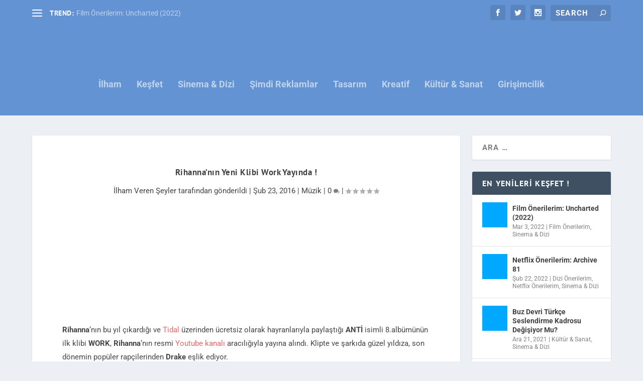

--- FILE ---
content_type: text/html; charset=UTF-8
request_url: https://ilhamverenseyler.com/rihanna-yeni-klibi-work-yayinda/
body_size: 25942
content:
<!DOCTYPE html>
<!--[if IE 6]>
<html id="ie6" lang="tr">
<![endif]-->
<!--[if IE 7]>
<html id="ie7" lang="tr">
<![endif]-->
<!--[if IE 8]>
<html id="ie8" lang="tr">
<![endif]-->
<!--[if !(IE 6) | !(IE 7) | !(IE 8)  ]><!-->
<html lang="tr">
<!--<![endif]-->
<head>
	<meta charset="UTF-8">
			
	<meta http-equiv="X-UA-Compatible" content="IE=edge">
	<noscript><style>.lazy{display:none}</style></noscript><link rel="pingback" href="https://ilhamverenseyler.com/xmlrpc.php"><meta name="viewport" content="width=device-width">

		<!--[if lt IE 9]>
	<script src="https://ilhamverenseyler.com/wp-content/themes/Extra/scripts/ext/html5.js" type="text/javascript"></script>
	<![endif]-->

	<script src="data:text/javascript,%0A%09%09document.documentElement.className%20%3D%20%27js%27%3B" defer></script>

	<link rel="preconnect" href="https://fonts.gstatic.com" crossorigin><style id="et-builder-googlefonts-cached-inline">/* Original: https://fonts.googleapis.com/css?family=PT+Sans:regular,italic,700,700italic|Roboto:100,100italic,300,300italic,regular,italic,500,500italic,700,700italic,900,900italic&#038;subset=latin,latin-ext&#038;display=swap *//* User Agent: Mozilla/5.0 (Unknown; Linux x86_64) AppleWebKit/538.1 (KHTML, like Gecko) Safari/538.1 Daum/4.1 */@font-face {font-family: 'PT Sans';font-style: italic;font-weight: 400;font-display: swap;src: url(https://fonts.gstatic.com/s/ptsans/v18/jizYRExUiTo99u79D0e0ycmN.ttf) format('truetype');}@font-face {font-family: 'PT Sans';font-style: italic;font-weight: 700;font-display: swap;src: url(https://fonts.gstatic.com/s/ptsans/v18/jizdRExUiTo99u79D0e8fOydIRUY.ttf) format('truetype');}@font-face {font-family: 'PT Sans';font-style: normal;font-weight: 400;font-display: swap;src: url(https://fonts.gstatic.com/s/ptsans/v18/jizaRExUiTo99u79D0yEwA.ttf) format('truetype');}@font-face {font-family: 'PT Sans';font-style: normal;font-weight: 700;font-display: swap;src: url(https://fonts.gstatic.com/s/ptsans/v18/jizfRExUiTo99u79B_mh0OCtKA.ttf) format('truetype');}@font-face {font-family: 'Roboto';font-style: italic;font-weight: 100;font-stretch: normal;font-display: swap;src: url(https://fonts.gstatic.com/s/roboto/v50/KFOKCnqEu92Fr1Mu53ZEC9_Vu3r1gIhOszmOClHrs6ljXfMMLoHRuAb-lg.ttf) format('truetype');}@font-face {font-family: 'Roboto';font-style: italic;font-weight: 300;font-stretch: normal;font-display: swap;src: url(https://fonts.gstatic.com/s/roboto/v50/KFOKCnqEu92Fr1Mu53ZEC9_Vu3r1gIhOszmOClHrs6ljXfMMLt_QuAb-lg.ttf) format('truetype');}@font-face {font-family: 'Roboto';font-style: italic;font-weight: 400;font-stretch: normal;font-display: swap;src: url(https://fonts.gstatic.com/s/roboto/v50/KFOKCnqEu92Fr1Mu53ZEC9_Vu3r1gIhOszmOClHrs6ljXfMMLoHQuAb-lg.ttf) format('truetype');}@font-face {font-family: 'Roboto';font-style: italic;font-weight: 500;font-stretch: normal;font-display: swap;src: url(https://fonts.gstatic.com/s/roboto/v50/KFOKCnqEu92Fr1Mu53ZEC9_Vu3r1gIhOszmOClHrs6ljXfMMLrPQuAb-lg.ttf) format('truetype');}@font-face {font-family: 'Roboto';font-style: italic;font-weight: 700;font-stretch: normal;font-display: swap;src: url(https://fonts.gstatic.com/s/roboto/v50/KFOKCnqEu92Fr1Mu53ZEC9_Vu3r1gIhOszmOClHrs6ljXfMMLmbXuAb-lg.ttf) format('truetype');}@font-face {font-family: 'Roboto';font-style: italic;font-weight: 900;font-stretch: normal;font-display: swap;src: url(https://fonts.gstatic.com/s/roboto/v50/KFOKCnqEu92Fr1Mu53ZEC9_Vu3r1gIhOszmOClHrs6ljXfMMLijXuAb-lg.ttf) format('truetype');}@font-face {font-family: 'Roboto';font-style: normal;font-weight: 100;font-stretch: normal;font-display: swap;src: url(https://fonts.gstatic.com/s/roboto/v50/KFOMCnqEu92Fr1ME7kSn66aGLdTylUAMQXC89YmC2DPNWubEbFmaiA8.ttf) format('truetype');}@font-face {font-family: 'Roboto';font-style: normal;font-weight: 300;font-stretch: normal;font-display: swap;src: url(https://fonts.gstatic.com/s/roboto/v50/KFOMCnqEu92Fr1ME7kSn66aGLdTylUAMQXC89YmC2DPNWuaabVmaiA8.ttf) format('truetype');}@font-face {font-family: 'Roboto';font-style: normal;font-weight: 400;font-stretch: normal;font-display: swap;src: url(https://fonts.gstatic.com/s/roboto/v50/KFOMCnqEu92Fr1ME7kSn66aGLdTylUAMQXC89YmC2DPNWubEbVmaiA8.ttf) format('truetype');}@font-face {font-family: 'Roboto';font-style: normal;font-weight: 500;font-stretch: normal;font-display: swap;src: url(https://fonts.gstatic.com/s/roboto/v50/KFOMCnqEu92Fr1ME7kSn66aGLdTylUAMQXC89YmC2DPNWub2bVmaiA8.ttf) format('truetype');}@font-face {font-family: 'Roboto';font-style: normal;font-weight: 700;font-stretch: normal;font-display: swap;src: url(https://fonts.gstatic.com/s/roboto/v50/KFOMCnqEu92Fr1ME7kSn66aGLdTylUAMQXC89YmC2DPNWuYjalmaiA8.ttf) format('truetype');}@font-face {font-family: 'Roboto';font-style: normal;font-weight: 900;font-stretch: normal;font-display: swap;src: url(https://fonts.gstatic.com/s/roboto/v50/KFOMCnqEu92Fr1ME7kSn66aGLdTylUAMQXC89YmC2DPNWuZtalmaiA8.ttf) format('truetype');}/* User Agent: Mozilla/5.0 (Windows NT 6.1; WOW64; rv:27.0) Gecko/20100101 Firefox/27.0 */@font-face {font-family: 'PT Sans';font-style: italic;font-weight: 400;font-display: swap;src: url(https://fonts.gstatic.com/l/font?kit=jizYRExUiTo99u79D0e0ycmO&skey=cef7fd018888390e&v=v18) format('woff');}@font-face {font-family: 'PT Sans';font-style: italic;font-weight: 700;font-display: swap;src: url(https://fonts.gstatic.com/l/font?kit=jizdRExUiTo99u79D0e8fOydIRUb&skey=2b38b88a40bdc8ec&v=v18) format('woff');}@font-face {font-family: 'PT Sans';font-style: normal;font-weight: 400;font-display: swap;src: url(https://fonts.gstatic.com/l/font?kit=jizaRExUiTo99u79D0yEww&skey=fd0b32f0f3e6a1fc&v=v18) format('woff');}@font-face {font-family: 'PT Sans';font-style: normal;font-weight: 700;font-display: swap;src: url(https://fonts.gstatic.com/l/font?kit=jizfRExUiTo99u79B_mh0OCtKw&skey=a45e760d002c9b10&v=v18) format('woff');}@font-face {font-family: 'Roboto';font-style: italic;font-weight: 100;font-stretch: normal;font-display: swap;src: url(https://fonts.gstatic.com/l/font?kit=KFOKCnqEu92Fr1Mu53ZEC9_Vu3r1gIhOszmOClHrs6ljXfMMLoHRuAb-lQ&skey=c608c610063635f9&v=v50) format('woff');}@font-face {font-family: 'Roboto';font-style: italic;font-weight: 300;font-stretch: normal;font-display: swap;src: url(https://fonts.gstatic.com/l/font?kit=KFOKCnqEu92Fr1Mu53ZEC9_Vu3r1gIhOszmOClHrs6ljXfMMLt_QuAb-lQ&skey=c608c610063635f9&v=v50) format('woff');}@font-face {font-family: 'Roboto';font-style: italic;font-weight: 400;font-stretch: normal;font-display: swap;src: url(https://fonts.gstatic.com/l/font?kit=KFOKCnqEu92Fr1Mu53ZEC9_Vu3r1gIhOszmOClHrs6ljXfMMLoHQuAb-lQ&skey=c608c610063635f9&v=v50) format('woff');}@font-face {font-family: 'Roboto';font-style: italic;font-weight: 500;font-stretch: normal;font-display: swap;src: url(https://fonts.gstatic.com/l/font?kit=KFOKCnqEu92Fr1Mu53ZEC9_Vu3r1gIhOszmOClHrs6ljXfMMLrPQuAb-lQ&skey=c608c610063635f9&v=v50) format('woff');}@font-face {font-family: 'Roboto';font-style: italic;font-weight: 700;font-stretch: normal;font-display: swap;src: url(https://fonts.gstatic.com/l/font?kit=KFOKCnqEu92Fr1Mu53ZEC9_Vu3r1gIhOszmOClHrs6ljXfMMLmbXuAb-lQ&skey=c608c610063635f9&v=v50) format('woff');}@font-face {font-family: 'Roboto';font-style: italic;font-weight: 900;font-stretch: normal;font-display: swap;src: url(https://fonts.gstatic.com/l/font?kit=KFOKCnqEu92Fr1Mu53ZEC9_Vu3r1gIhOszmOClHrs6ljXfMMLijXuAb-lQ&skey=c608c610063635f9&v=v50) format('woff');}@font-face {font-family: 'Roboto';font-style: normal;font-weight: 100;font-stretch: normal;font-display: swap;src: url(https://fonts.gstatic.com/l/font?kit=KFOMCnqEu92Fr1ME7kSn66aGLdTylUAMQXC89YmC2DPNWubEbFmaiAw&skey=a0a0114a1dcab3ac&v=v50) format('woff');}@font-face {font-family: 'Roboto';font-style: normal;font-weight: 300;font-stretch: normal;font-display: swap;src: url(https://fonts.gstatic.com/l/font?kit=KFOMCnqEu92Fr1ME7kSn66aGLdTylUAMQXC89YmC2DPNWuaabVmaiAw&skey=a0a0114a1dcab3ac&v=v50) format('woff');}@font-face {font-family: 'Roboto';font-style: normal;font-weight: 400;font-stretch: normal;font-display: swap;src: url(https://fonts.gstatic.com/l/font?kit=KFOMCnqEu92Fr1ME7kSn66aGLdTylUAMQXC89YmC2DPNWubEbVmaiAw&skey=a0a0114a1dcab3ac&v=v50) format('woff');}@font-face {font-family: 'Roboto';font-style: normal;font-weight: 500;font-stretch: normal;font-display: swap;src: url(https://fonts.gstatic.com/l/font?kit=KFOMCnqEu92Fr1ME7kSn66aGLdTylUAMQXC89YmC2DPNWub2bVmaiAw&skey=a0a0114a1dcab3ac&v=v50) format('woff');}@font-face {font-family: 'Roboto';font-style: normal;font-weight: 700;font-stretch: normal;font-display: swap;src: url(https://fonts.gstatic.com/l/font?kit=KFOMCnqEu92Fr1ME7kSn66aGLdTylUAMQXC89YmC2DPNWuYjalmaiAw&skey=a0a0114a1dcab3ac&v=v50) format('woff');}@font-face {font-family: 'Roboto';font-style: normal;font-weight: 900;font-stretch: normal;font-display: swap;src: url(https://fonts.gstatic.com/l/font?kit=KFOMCnqEu92Fr1ME7kSn66aGLdTylUAMQXC89YmC2DPNWuZtalmaiAw&skey=a0a0114a1dcab3ac&v=v50) format('woff');}/* User Agent: Mozilla/5.0 (Windows NT 6.3; rv:39.0) Gecko/20100101 Firefox/39.0 */@font-face {font-family: 'PT Sans';font-style: italic;font-weight: 400;font-display: swap;src: url(https://fonts.gstatic.com/s/ptsans/v18/jizYRExUiTo99u79D0e0ycmI.woff2) format('woff2');}@font-face {font-family: 'PT Sans';font-style: italic;font-weight: 700;font-display: swap;src: url(https://fonts.gstatic.com/s/ptsans/v18/jizdRExUiTo99u79D0e8fOydIRUd.woff2) format('woff2');}@font-face {font-family: 'PT Sans';font-style: normal;font-weight: 400;font-display: swap;src: url(https://fonts.gstatic.com/s/ptsans/v18/jizaRExUiTo99u79D0yExQ.woff2) format('woff2');}@font-face {font-family: 'PT Sans';font-style: normal;font-weight: 700;font-display: swap;src: url(https://fonts.gstatic.com/s/ptsans/v18/jizfRExUiTo99u79B_mh0OCtLQ.woff2) format('woff2');}@font-face {font-family: 'Roboto';font-style: italic;font-weight: 100;font-stretch: normal;font-display: swap;src: url(https://fonts.gstatic.com/s/roboto/v50/KFOKCnqEu92Fr1Mu53ZEC9_Vu3r1gIhOszmOClHrs6ljXfMMLoHRuAb-kw.woff2) format('woff2');}@font-face {font-family: 'Roboto';font-style: italic;font-weight: 300;font-stretch: normal;font-display: swap;src: url(https://fonts.gstatic.com/s/roboto/v50/KFOKCnqEu92Fr1Mu53ZEC9_Vu3r1gIhOszmOClHrs6ljXfMMLt_QuAb-kw.woff2) format('woff2');}@font-face {font-family: 'Roboto';font-style: italic;font-weight: 400;font-stretch: normal;font-display: swap;src: url(https://fonts.gstatic.com/s/roboto/v50/KFOKCnqEu92Fr1Mu53ZEC9_Vu3r1gIhOszmOClHrs6ljXfMMLoHQuAb-kw.woff2) format('woff2');}@font-face {font-family: 'Roboto';font-style: italic;font-weight: 500;font-stretch: normal;font-display: swap;src: url(https://fonts.gstatic.com/s/roboto/v50/KFOKCnqEu92Fr1Mu53ZEC9_Vu3r1gIhOszmOClHrs6ljXfMMLrPQuAb-kw.woff2) format('woff2');}@font-face {font-family: 'Roboto';font-style: italic;font-weight: 700;font-stretch: normal;font-display: swap;src: url(https://fonts.gstatic.com/s/roboto/v50/KFOKCnqEu92Fr1Mu53ZEC9_Vu3r1gIhOszmOClHrs6ljXfMMLmbXuAb-kw.woff2) format('woff2');}@font-face {font-family: 'Roboto';font-style: italic;font-weight: 900;font-stretch: normal;font-display: swap;src: url(https://fonts.gstatic.com/s/roboto/v50/KFOKCnqEu92Fr1Mu53ZEC9_Vu3r1gIhOszmOClHrs6ljXfMMLijXuAb-kw.woff2) format('woff2');}@font-face {font-family: 'Roboto';font-style: normal;font-weight: 100;font-stretch: normal;font-display: swap;src: url(https://fonts.gstatic.com/s/roboto/v50/KFOMCnqEu92Fr1ME7kSn66aGLdTylUAMQXC89YmC2DPNWubEbFmaiAo.woff2) format('woff2');}@font-face {font-family: 'Roboto';font-style: normal;font-weight: 300;font-stretch: normal;font-display: swap;src: url(https://fonts.gstatic.com/s/roboto/v50/KFOMCnqEu92Fr1ME7kSn66aGLdTylUAMQXC89YmC2DPNWuaabVmaiAo.woff2) format('woff2');}@font-face {font-family: 'Roboto';font-style: normal;font-weight: 400;font-stretch: normal;font-display: swap;src: url(https://fonts.gstatic.com/s/roboto/v50/KFOMCnqEu92Fr1ME7kSn66aGLdTylUAMQXC89YmC2DPNWubEbVmaiAo.woff2) format('woff2');}@font-face {font-family: 'Roboto';font-style: normal;font-weight: 500;font-stretch: normal;font-display: swap;src: url(https://fonts.gstatic.com/s/roboto/v50/KFOMCnqEu92Fr1ME7kSn66aGLdTylUAMQXC89YmC2DPNWub2bVmaiAo.woff2) format('woff2');}@font-face {font-family: 'Roboto';font-style: normal;font-weight: 700;font-stretch: normal;font-display: swap;src: url(https://fonts.gstatic.com/s/roboto/v50/KFOMCnqEu92Fr1ME7kSn66aGLdTylUAMQXC89YmC2DPNWuYjalmaiAo.woff2) format('woff2');}@font-face {font-family: 'Roboto';font-style: normal;font-weight: 900;font-stretch: normal;font-display: swap;src: url(https://fonts.gstatic.com/s/roboto/v50/KFOMCnqEu92Fr1ME7kSn66aGLdTylUAMQXC89YmC2DPNWuZtalmaiAo.woff2) format('woff2');}</style><meta name="robots" content="index, follow, max-image-preview:large, max-snippet:-1, max-video-preview:-1">
<script src="data:text/javascript,%0A%09%09%09let%20jqueryParams%3D%5B%5D%2CjQuery%3Dfunction%28r%29%7Breturn%20jqueryParams%3D%5B...jqueryParams%2Cr%5D%2CjQuery%7D%2C%24%3Dfunction%28r%29%7Breturn%20jqueryParams%3D%5B...jqueryParams%2Cr%5D%2C%24%7D%3Bwindow.jQuery%3DjQuery%2Cwindow.%24%3DjQuery%3Blet%20customHeadScripts%3D%211%3BjQuery.fn%3DjQuery.prototype%3D%7B%7D%2C%24.fn%3DjQuery.prototype%3D%7B%7D%2CjQuery.noConflict%3Dfunction%28r%29%7Bif%28window.jQuery%29return%20jQuery%3Dwindow.jQuery%2C%24%3Dwindow.jQuery%2CcustomHeadScripts%3D%210%2CjQuery.noConflict%7D%2CjQuery.ready%3Dfunction%28r%29%7BjqueryParams%3D%5B...jqueryParams%2Cr%5D%7D%2C%24.ready%3Dfunction%28r%29%7BjqueryParams%3D%5B...jqueryParams%2Cr%5D%7D%2CjQuery.load%3Dfunction%28r%29%7BjqueryParams%3D%5B...jqueryParams%2Cr%5D%7D%2C%24.load%3Dfunction%28r%29%7BjqueryParams%3D%5B...jqueryParams%2Cr%5D%7D%2CjQuery.fn.ready%3Dfunction%28r%29%7BjqueryParams%3D%5B...jqueryParams%2Cr%5D%7D%2C%24.fn.ready%3Dfunction%28r%29%7BjqueryParams%3D%5B...jqueryParams%2Cr%5D%7D%3B" defer></script>
	
	<title>Rihanna&#039;nın Yeni Klibi Work Yayında ! &#8211; İlham Veren Şeyler</title>
	<meta name="description" content="Rihanna&#039;nın &quot;Anti&quot; ismini taşıyan son albümünün ilk video klibi WORK yayına alındı. ">
	<link rel="canonical" href="https://ilhamverenseyler.com/rihanna-yeni-klibi-work-yayinda/">
	<meta property="og:locale" content="tr_TR">
	<meta property="og:type" content="article">
	<meta property="og:title" content="Rihanna&#039;nın Yeni Klibi Work Yayında !">
	<meta property="og:description" content="Rihanna&#039;nın &quot;Anti&quot; ismini taşıyan son albümünün ilk video klibi WORK yayına alındı.">
	<meta property="og:url" content="https://ilhamverenseyler.com/rihanna-yeni-klibi-work-yayinda/">
	<meta property="og:site_name" content="İlham Veren Şeyler">
	<meta property="article:published_time" content="2016-02-22T23:10:56+00:00">
	<meta property="article:modified_time" content="2021-09-15T21:10:11+00:00">
	<meta property="og:image" content="http://dijitalarkeolog.com/wp-content/uploads/2016/02/rihanna-reveals-anti-artwork-2015.jpg">
	<meta name="author" content="İlham Veren Şeyler">
	<meta name="twitter:card" content="summary_large_image">
	<meta name="twitter:title" content="Rihanna&#039;nın Yeni Klibi Work Yayında !">
	<meta name="twitter:description" content="Rihanna&#039;nın &quot;Anti&quot; ismini taşıyan son albümünün ilk video klibi WORK yayına alındı.">
	<meta name="twitter:image" content="http://dijitalarkeolog.com/wp-content/uploads/2016/02/rihanna-reveals-anti-artwork-2015.jpg">
	<meta name="twitter:creator" content="@seylerblog">
	<meta name="twitter:site" content="@seylerblog">
	<meta name="twitter:label1" content="Yazan:">
	<meta name="twitter:data1" content="İlham Veren Şeyler">
	<meta name="twitter:label2" content="Tahmini okuma süresi">
	<meta name="twitter:data2" content="1 dakika">
	<script type="application/ld+json" class="yoast-schema-graph" defer>{"@context":"https://schema.org","@graph":[{"@type":"Article","@id":"https://ilhamverenseyler.com/rihanna-yeni-klibi-work-yayinda/#article","isPartOf":{"@id":"https://ilhamverenseyler.com/rihanna-yeni-klibi-work-yayinda/"},"author":{"name":"İlham Veren Şeyler","@id":"https://ilhamverenseyler.com/#/schema/person/5cdeaec9a36edc8d0afe8eb3da0436bf"},"headline":"Rihanna&#8217;nın Yeni Klibi Work Yayında !","datePublished":"2016-02-22T23:10:56+00:00","dateModified":"2021-09-15T21:10:11+00:00","mainEntityOfPage":{"@id":"https://ilhamverenseyler.com/rihanna-yeni-klibi-work-yayinda/"},"wordCount":121,"commentCount":0,"publisher":{"@id":"https://ilhamverenseyler.com/#organization"},"image":{"@id":"https://ilhamverenseyler.com/rihanna-yeni-klibi-work-yayinda/#primaryimage"},"thumbnailUrl":"https://ilhamverenseyler.com/wp-content/uploads/2016/02/Rihanna_Biyografi2.jpg","keywords":["Rihanna anti","rihanna anti 2016","Rihanna anti albümü","rihanna anti albümü şarkı listesi","rihanna anti albümü şarkıları","rihanna anti albümü ücretsiz","rihanna anti drake","rihanna anti ilk klip","Rihanna anti ne zaman","rihanna work drake","rihanna work klibi","rihanna work klibi ne zaman"],"articleSection":["Müzik"],"inLanguage":"tr","potentialAction":[{"@type":"CommentAction","name":"Comment","target":["https://ilhamverenseyler.com/rihanna-yeni-klibi-work-yayinda/#respond"]}]},{"@type":"WebPage","@id":"https://ilhamverenseyler.com/rihanna-yeni-klibi-work-yayinda/","url":"https://ilhamverenseyler.com/rihanna-yeni-klibi-work-yayinda/","name":"Rihanna'nın Yeni Klibi Work Yayında ! &#8211; İlham Veren Şeyler","isPartOf":{"@id":"https://ilhamverenseyler.com/#website"},"primaryImageOfPage":{"@id":"https://ilhamverenseyler.com/rihanna-yeni-klibi-work-yayinda/#primaryimage"},"image":{"@id":"https://ilhamverenseyler.com/rihanna-yeni-klibi-work-yayinda/#primaryimage"},"thumbnailUrl":"https://ilhamverenseyler.com/wp-content/uploads/2016/02/Rihanna_Biyografi2.jpg","datePublished":"2016-02-22T23:10:56+00:00","dateModified":"2021-09-15T21:10:11+00:00","description":"Rihanna'nın \"Anti\" ismini taşıyan son albümünün ilk video klibi WORK yayına alındı. ","breadcrumb":{"@id":"https://ilhamverenseyler.com/rihanna-yeni-klibi-work-yayinda/#breadcrumb"},"inLanguage":"tr","potentialAction":[{"@type":"ReadAction","target":["https://ilhamverenseyler.com/rihanna-yeni-klibi-work-yayinda/"]}]},{"@type":"ImageObject","inLanguage":"tr","@id":"https://ilhamverenseyler.com/rihanna-yeni-klibi-work-yayinda/#primaryimage","url":"https://ilhamverenseyler.com/wp-content/uploads/2016/02/Rihanna_Biyografi2.jpg","contentUrl":"https://ilhamverenseyler.com/wp-content/uploads/2016/02/Rihanna_Biyografi2.jpg","width":1152,"height":720,"caption":"rihanna anti work yeni klip"},{"@type":"BreadcrumbList","@id":"https://ilhamverenseyler.com/rihanna-yeni-klibi-work-yayinda/#breadcrumb","itemListElement":[{"@type":"ListItem","position":1,"name":"Anasayfa","item":"https://ilhamverenseyler.com/"},{"@type":"ListItem","position":2,"name":"Rihanna&#8217;nın Yeni Klibi Work Yayında !"}]},{"@type":"WebSite","@id":"https://ilhamverenseyler.com/#website","url":"https://ilhamverenseyler.com/","name":"İlham Veren Şeyler","description":"Kendi Halinde Bir Blog","publisher":{"@id":"https://ilhamverenseyler.com/#organization"},"potentialAction":[{"@type":"SearchAction","target":{"@type":"EntryPoint","urlTemplate":"https://ilhamverenseyler.com/?s={search_term_string}"},"query-input":{"@type":"PropertyValueSpecification","valueRequired":true,"valueName":"search_term_string"}}],"inLanguage":"tr"},{"@type":"Organization","@id":"https://ilhamverenseyler.com/#organization","name":"İlham Veren Şeyler","url":"https://ilhamverenseyler.com/","logo":{"@type":"ImageObject","inLanguage":"tr","@id":"https://ilhamverenseyler.com/#/schema/logo/image/","url":"https://ilhamverenseyler.com/wp-content/uploads/2021/12/Kesfet2.jpg","contentUrl":"https://ilhamverenseyler.com/wp-content/uploads/2021/12/Kesfet2.jpg","width":400,"height":400,"caption":"İlham Veren Şeyler"},"image":{"@id":"https://ilhamverenseyler.com/#/schema/logo/image/"},"sameAs":["https://x.com/seylerblog","https://www.instagram.com/ilhamverenseylerblog/"]},{"@type":"Person","@id":"https://ilhamverenseyler.com/#/schema/person/5cdeaec9a36edc8d0afe8eb3da0436bf","name":"İlham Veren Şeyler","image":{"@type":"ImageObject","inLanguage":"tr","@id":"https://ilhamverenseyler.com/#/schema/person/image/","url":"https://secure.gravatar.com/avatar/18ee33663c833ac03d30843c72a2c3d62a17f58a645a8274f248d5303e32db25?s=96&d=mm&r=g","contentUrl":"https://secure.gravatar.com/avatar/18ee33663c833ac03d30843c72a2c3d62a17f58a645a8274f248d5303e32db25?s=96&d=mm&r=g","caption":"İlham Veren Şeyler"},"sameAs":["https://ilhamverenseyler.com"],"url":"https://ilhamverenseyler.com/author/ilhamer/"}]}</script>
	


<link rel="dns-prefetch" href="//www.googletagmanager.com">
<link rel="alternate" type="application/rss+xml" title="İlham Veren Şeyler &raquo; akışı" href="https://ilhamverenseyler.com/feed/">
<link rel="alternate" type="application/rss+xml" title="İlham Veren Şeyler &raquo; yorum akışı" href="https://ilhamverenseyler.com/comments/feed/">
<link rel="alternate" type="application/rss+xml" title="İlham Veren Şeyler &raquo; Rihanna&#8217;nın Yeni Klibi Work Yayında ! yorum akışı" href="https://ilhamverenseyler.com/rihanna-yeni-klibi-work-yayinda/feed/">
<link rel="alternate" title="oEmbed (JSON)" type="application/json+oembed" href="https://ilhamverenseyler.com/wp-json/oembed/1.0/embed?url=https%3A%2F%2Filhamverenseyler.com%2Frihanna-yeni-klibi-work-yayinda%2F">
<link rel="alternate" title="oEmbed (XML)" type="text/xml+oembed" href="https://ilhamverenseyler.com/wp-json/oembed/1.0/embed?url=https%3A%2F%2Filhamverenseyler.com%2Frihanna-yeni-klibi-work-yayinda%2F&#038;format=xml">
<meta content="Extra v.4.23.4" name="generator"><style id="wp-img-auto-sizes-contain-inline-css" type="text/css">
img:is([sizes=auto i],[sizes^="auto," i]){contain-intrinsic-size:3000px 1500px}
/*# sourceURL=wp-img-auto-sizes-contain-inline-css */
</style>
<style id="wp-block-library-inline-css" type="text/css">
:root{--wp-block-synced-color:#7a00df;--wp-block-synced-color--rgb:122,0,223;--wp-bound-block-color:var(--wp-block-synced-color);--wp-editor-canvas-background:#ddd;--wp-admin-theme-color:#007cba;--wp-admin-theme-color--rgb:0,124,186;--wp-admin-theme-color-darker-10:#006ba1;--wp-admin-theme-color-darker-10--rgb:0,107,160.5;--wp-admin-theme-color-darker-20:#005a87;--wp-admin-theme-color-darker-20--rgb:0,90,135;--wp-admin-border-width-focus:2px}@media (min-resolution:192dpi){:root{--wp-admin-border-width-focus:1.5px}}.wp-element-button{cursor:pointer}:root .has-very-light-gray-background-color{background-color:#eee}:root .has-very-dark-gray-background-color{background-color:#313131}:root .has-very-light-gray-color{color:#eee}:root .has-very-dark-gray-color{color:#313131}:root .has-vivid-green-cyan-to-vivid-cyan-blue-gradient-background{background:linear-gradient(135deg,#00d084,#0693e3)}:root .has-purple-crush-gradient-background{background:linear-gradient(135deg,#34e2e4,#4721fb 50%,#ab1dfe)}:root .has-hazy-dawn-gradient-background{background:linear-gradient(135deg,#faaca8,#dad0ec)}:root .has-subdued-olive-gradient-background{background:linear-gradient(135deg,#fafae1,#67a671)}:root .has-atomic-cream-gradient-background{background:linear-gradient(135deg,#fdd79a,#004a59)}:root .has-nightshade-gradient-background{background:linear-gradient(135deg,#330968,#31cdcf)}:root .has-midnight-gradient-background{background:linear-gradient(135deg,#020381,#2874fc)}:root{--wp--preset--font-size--normal:16px;--wp--preset--font-size--huge:42px}.has-regular-font-size{font-size:1em}.has-larger-font-size{font-size:2.625em}.has-normal-font-size{font-size:var(--wp--preset--font-size--normal)}.has-huge-font-size{font-size:var(--wp--preset--font-size--huge)}.has-text-align-center{text-align:center}.has-text-align-left{text-align:left}.has-text-align-right{text-align:right}.has-fit-text{white-space:nowrap!important}#end-resizable-editor-section{display:none}.aligncenter{clear:both}.items-justified-left{justify-content:flex-start}.items-justified-center{justify-content:center}.items-justified-right{justify-content:flex-end}.items-justified-space-between{justify-content:space-between}.screen-reader-text{border:0;clip-path:inset(50%);height:1px;margin:-1px;overflow:hidden;padding:0;position:absolute;width:1px;word-wrap:normal!important}.screen-reader-text:focus{background-color:#ddd;clip-path:none;color:#444;display:block;font-size:1em;height:auto;left:5px;line-height:normal;padding:15px 23px 14px;text-decoration:none;top:5px;width:auto;z-index:100000}html :where(.has-border-color){border-style:solid}html :where([style*=border-top-color]){border-top-style:solid}html :where([style*=border-right-color]){border-right-style:solid}html :where([style*=border-bottom-color]){border-bottom-style:solid}html :where([style*=border-left-color]){border-left-style:solid}html :where([style*=border-width]){border-style:solid}html :where([style*=border-top-width]){border-top-style:solid}html :where([style*=border-right-width]){border-right-style:solid}html :where([style*=border-bottom-width]){border-bottom-style:solid}html :where([style*=border-left-width]){border-left-style:solid}html :where(img[class*=wp-image-]){height:auto;max-width:100%}:where(figure){margin:0 0 1em}html :where(.is-position-sticky){--wp-admin--admin-bar--position-offset:var(--wp-admin--admin-bar--height,0px)}@media screen and (max-width:600px){html :where(.is-position-sticky){--wp-admin--admin-bar--position-offset:0px}}

/*# sourceURL=wp-block-library-inline-css */
</style><style id="global-styles-inline-css" type="text/css">
:root{--wp--preset--aspect-ratio--square: 1;--wp--preset--aspect-ratio--4-3: 4/3;--wp--preset--aspect-ratio--3-4: 3/4;--wp--preset--aspect-ratio--3-2: 3/2;--wp--preset--aspect-ratio--2-3: 2/3;--wp--preset--aspect-ratio--16-9: 16/9;--wp--preset--aspect-ratio--9-16: 9/16;--wp--preset--color--black: #000000;--wp--preset--color--cyan-bluish-gray: #abb8c3;--wp--preset--color--white: #ffffff;--wp--preset--color--pale-pink: #f78da7;--wp--preset--color--vivid-red: #cf2e2e;--wp--preset--color--luminous-vivid-orange: #ff6900;--wp--preset--color--luminous-vivid-amber: #fcb900;--wp--preset--color--light-green-cyan: #7bdcb5;--wp--preset--color--vivid-green-cyan: #00d084;--wp--preset--color--pale-cyan-blue: #8ed1fc;--wp--preset--color--vivid-cyan-blue: #0693e3;--wp--preset--color--vivid-purple: #9b51e0;--wp--preset--gradient--vivid-cyan-blue-to-vivid-purple: linear-gradient(135deg,rgb(6,147,227) 0%,rgb(155,81,224) 100%);--wp--preset--gradient--light-green-cyan-to-vivid-green-cyan: linear-gradient(135deg,rgb(122,220,180) 0%,rgb(0,208,130) 100%);--wp--preset--gradient--luminous-vivid-amber-to-luminous-vivid-orange: linear-gradient(135deg,rgb(252,185,0) 0%,rgb(255,105,0) 100%);--wp--preset--gradient--luminous-vivid-orange-to-vivid-red: linear-gradient(135deg,rgb(255,105,0) 0%,rgb(207,46,46) 100%);--wp--preset--gradient--very-light-gray-to-cyan-bluish-gray: linear-gradient(135deg,rgb(238,238,238) 0%,rgb(169,184,195) 100%);--wp--preset--gradient--cool-to-warm-spectrum: linear-gradient(135deg,rgb(74,234,220) 0%,rgb(151,120,209) 20%,rgb(207,42,186) 40%,rgb(238,44,130) 60%,rgb(251,105,98) 80%,rgb(254,248,76) 100%);--wp--preset--gradient--blush-light-purple: linear-gradient(135deg,rgb(255,206,236) 0%,rgb(152,150,240) 100%);--wp--preset--gradient--blush-bordeaux: linear-gradient(135deg,rgb(254,205,165) 0%,rgb(254,45,45) 50%,rgb(107,0,62) 100%);--wp--preset--gradient--luminous-dusk: linear-gradient(135deg,rgb(255,203,112) 0%,rgb(199,81,192) 50%,rgb(65,88,208) 100%);--wp--preset--gradient--pale-ocean: linear-gradient(135deg,rgb(255,245,203) 0%,rgb(182,227,212) 50%,rgb(51,167,181) 100%);--wp--preset--gradient--electric-grass: linear-gradient(135deg,rgb(202,248,128) 0%,rgb(113,206,126) 100%);--wp--preset--gradient--midnight: linear-gradient(135deg,rgb(2,3,129) 0%,rgb(40,116,252) 100%);--wp--preset--font-size--small: 13px;--wp--preset--font-size--medium: 20px;--wp--preset--font-size--large: 36px;--wp--preset--font-size--x-large: 42px;--wp--preset--spacing--20: 0.44rem;--wp--preset--spacing--30: 0.67rem;--wp--preset--spacing--40: 1rem;--wp--preset--spacing--50: 1.5rem;--wp--preset--spacing--60: 2.25rem;--wp--preset--spacing--70: 3.38rem;--wp--preset--spacing--80: 5.06rem;--wp--preset--shadow--natural: 6px 6px 9px rgba(0, 0, 0, 0.2);--wp--preset--shadow--deep: 12px 12px 50px rgba(0, 0, 0, 0.4);--wp--preset--shadow--sharp: 6px 6px 0px rgba(0, 0, 0, 0.2);--wp--preset--shadow--outlined: 6px 6px 0px -3px rgb(255, 255, 255), 6px 6px rgb(0, 0, 0);--wp--preset--shadow--crisp: 6px 6px 0px rgb(0, 0, 0);}:root { --wp--style--global--content-size: 856px;--wp--style--global--wide-size: 1280px; }:where(body) { margin: 0; }.wp-site-blocks > .alignleft { float: left; margin-right: 2em; }.wp-site-blocks > .alignright { float: right; margin-left: 2em; }.wp-site-blocks > .aligncenter { justify-content: center; margin-left: auto; margin-right: auto; }:where(.is-layout-flex){gap: 0.5em;}:where(.is-layout-grid){gap: 0.5em;}.is-layout-flow > .alignleft{float: left;margin-inline-start: 0;margin-inline-end: 2em;}.is-layout-flow > .alignright{float: right;margin-inline-start: 2em;margin-inline-end: 0;}.is-layout-flow > .aligncenter{margin-left: auto !important;margin-right: auto !important;}.is-layout-constrained > .alignleft{float: left;margin-inline-start: 0;margin-inline-end: 2em;}.is-layout-constrained > .alignright{float: right;margin-inline-start: 2em;margin-inline-end: 0;}.is-layout-constrained > .aligncenter{margin-left: auto !important;margin-right: auto !important;}.is-layout-constrained > :where(:not(.alignleft):not(.alignright):not(.alignfull)){max-width: var(--wp--style--global--content-size);margin-left: auto !important;margin-right: auto !important;}.is-layout-constrained > .alignwide{max-width: var(--wp--style--global--wide-size);}body .is-layout-flex{display: flex;}.is-layout-flex{flex-wrap: wrap;align-items: center;}.is-layout-flex > :is(*, div){margin: 0;}body .is-layout-grid{display: grid;}.is-layout-grid > :is(*, div){margin: 0;}body{padding-top: 0px;padding-right: 0px;padding-bottom: 0px;padding-left: 0px;}a:where(:not(.wp-element-button)){text-decoration: underline;}:root :where(.wp-element-button, .wp-block-button__link){background-color: #32373c;border-width: 0;color: #fff;font-family: inherit;font-size: inherit;font-style: inherit;font-weight: inherit;letter-spacing: inherit;line-height: inherit;padding-top: calc(0.667em + 2px);padding-right: calc(1.333em + 2px);padding-bottom: calc(0.667em + 2px);padding-left: calc(1.333em + 2px);text-decoration: none;text-transform: inherit;}.has-black-color{color: var(--wp--preset--color--black) !important;}.has-cyan-bluish-gray-color{color: var(--wp--preset--color--cyan-bluish-gray) !important;}.has-white-color{color: var(--wp--preset--color--white) !important;}.has-pale-pink-color{color: var(--wp--preset--color--pale-pink) !important;}.has-vivid-red-color{color: var(--wp--preset--color--vivid-red) !important;}.has-luminous-vivid-orange-color{color: var(--wp--preset--color--luminous-vivid-orange) !important;}.has-luminous-vivid-amber-color{color: var(--wp--preset--color--luminous-vivid-amber) !important;}.has-light-green-cyan-color{color: var(--wp--preset--color--light-green-cyan) !important;}.has-vivid-green-cyan-color{color: var(--wp--preset--color--vivid-green-cyan) !important;}.has-pale-cyan-blue-color{color: var(--wp--preset--color--pale-cyan-blue) !important;}.has-vivid-cyan-blue-color{color: var(--wp--preset--color--vivid-cyan-blue) !important;}.has-vivid-purple-color{color: var(--wp--preset--color--vivid-purple) !important;}.has-black-background-color{background-color: var(--wp--preset--color--black) !important;}.has-cyan-bluish-gray-background-color{background-color: var(--wp--preset--color--cyan-bluish-gray) !important;}.has-white-background-color{background-color: var(--wp--preset--color--white) !important;}.has-pale-pink-background-color{background-color: var(--wp--preset--color--pale-pink) !important;}.has-vivid-red-background-color{background-color: var(--wp--preset--color--vivid-red) !important;}.has-luminous-vivid-orange-background-color{background-color: var(--wp--preset--color--luminous-vivid-orange) !important;}.has-luminous-vivid-amber-background-color{background-color: var(--wp--preset--color--luminous-vivid-amber) !important;}.has-light-green-cyan-background-color{background-color: var(--wp--preset--color--light-green-cyan) !important;}.has-vivid-green-cyan-background-color{background-color: var(--wp--preset--color--vivid-green-cyan) !important;}.has-pale-cyan-blue-background-color{background-color: var(--wp--preset--color--pale-cyan-blue) !important;}.has-vivid-cyan-blue-background-color{background-color: var(--wp--preset--color--vivid-cyan-blue) !important;}.has-vivid-purple-background-color{background-color: var(--wp--preset--color--vivid-purple) !important;}.has-black-border-color{border-color: var(--wp--preset--color--black) !important;}.has-cyan-bluish-gray-border-color{border-color: var(--wp--preset--color--cyan-bluish-gray) !important;}.has-white-border-color{border-color: var(--wp--preset--color--white) !important;}.has-pale-pink-border-color{border-color: var(--wp--preset--color--pale-pink) !important;}.has-vivid-red-border-color{border-color: var(--wp--preset--color--vivid-red) !important;}.has-luminous-vivid-orange-border-color{border-color: var(--wp--preset--color--luminous-vivid-orange) !important;}.has-luminous-vivid-amber-border-color{border-color: var(--wp--preset--color--luminous-vivid-amber) !important;}.has-light-green-cyan-border-color{border-color: var(--wp--preset--color--light-green-cyan) !important;}.has-vivid-green-cyan-border-color{border-color: var(--wp--preset--color--vivid-green-cyan) !important;}.has-pale-cyan-blue-border-color{border-color: var(--wp--preset--color--pale-cyan-blue) !important;}.has-vivid-cyan-blue-border-color{border-color: var(--wp--preset--color--vivid-cyan-blue) !important;}.has-vivid-purple-border-color{border-color: var(--wp--preset--color--vivid-purple) !important;}.has-vivid-cyan-blue-to-vivid-purple-gradient-background{background: var(--wp--preset--gradient--vivid-cyan-blue-to-vivid-purple) !important;}.has-light-green-cyan-to-vivid-green-cyan-gradient-background{background: var(--wp--preset--gradient--light-green-cyan-to-vivid-green-cyan) !important;}.has-luminous-vivid-amber-to-luminous-vivid-orange-gradient-background{background: var(--wp--preset--gradient--luminous-vivid-amber-to-luminous-vivid-orange) !important;}.has-luminous-vivid-orange-to-vivid-red-gradient-background{background: var(--wp--preset--gradient--luminous-vivid-orange-to-vivid-red) !important;}.has-very-light-gray-to-cyan-bluish-gray-gradient-background{background: var(--wp--preset--gradient--very-light-gray-to-cyan-bluish-gray) !important;}.has-cool-to-warm-spectrum-gradient-background{background: var(--wp--preset--gradient--cool-to-warm-spectrum) !important;}.has-blush-light-purple-gradient-background{background: var(--wp--preset--gradient--blush-light-purple) !important;}.has-blush-bordeaux-gradient-background{background: var(--wp--preset--gradient--blush-bordeaux) !important;}.has-luminous-dusk-gradient-background{background: var(--wp--preset--gradient--luminous-dusk) !important;}.has-pale-ocean-gradient-background{background: var(--wp--preset--gradient--pale-ocean) !important;}.has-electric-grass-gradient-background{background: var(--wp--preset--gradient--electric-grass) !important;}.has-midnight-gradient-background{background: var(--wp--preset--gradient--midnight) !important;}.has-small-font-size{font-size: var(--wp--preset--font-size--small) !important;}.has-medium-font-size{font-size: var(--wp--preset--font-size--medium) !important;}.has-large-font-size{font-size: var(--wp--preset--font-size--large) !important;}.has-x-large-font-size{font-size: var(--wp--preset--font-size--x-large) !important;}
/*# sourceURL=global-styles-inline-css */
</style>

<link rel="stylesheet" id="extra-style-css" href="/wp-content/themes/Extra/style.min.css?ver=4.23.4" type="text/css" media="all">
<style id="extra-dynamic-critical-inline-css" type="text/css">
@font-face{font-family:ETmodules;font-display:block;src:url(//ilhamverenseyler.com/wp-content/themes/Extra/core/admin/fonts/modules/base/modules.eot);src:url(//ilhamverenseyler.com/wp-content/themes/Extra/core/admin/fonts/modules/base/modules.eot?#iefix) format("embedded-opentype"),url(//ilhamverenseyler.com/wp-content/themes/Extra/core/admin/fonts/modules/base/modules.woff) format("woff"),url(//ilhamverenseyler.com/wp-content/themes/Extra/core/admin/fonts/modules/base/modules.ttf) format("truetype"),url(//ilhamverenseyler.com/wp-content/themes/Extra/core/admin/fonts/modules/base/modules.svg#ETmodules) format("svg");font-weight:400;font-style:normal}
.et_audio_content,.et_link_content,.et_quote_content{background-color:#2ea3f2}.et_pb_post .et-pb-controllers a{margin-bottom:10px}.format-gallery .et-pb-controllers{bottom:0}.et_pb_blog_grid .et_audio_content{margin-bottom:19px}.et_pb_row .et_pb_blog_grid .et_pb_post .et_pb_slide{min-height:180px}.et_audio_content .wp-block-audio{margin:0;padding:0}.et_audio_content h2{line-height:44px}.et_pb_column_1_2 .et_audio_content h2,.et_pb_column_1_3 .et_audio_content h2,.et_pb_column_1_4 .et_audio_content h2,.et_pb_column_1_5 .et_audio_content h2,.et_pb_column_1_6 .et_audio_content h2,.et_pb_column_2_5 .et_audio_content h2,.et_pb_column_3_5 .et_audio_content h2,.et_pb_column_3_8 .et_audio_content h2{margin-bottom:9px;margin-top:0}.et_pb_column_1_2 .et_audio_content,.et_pb_column_3_5 .et_audio_content{padding:35px 40px}.et_pb_column_1_2 .et_audio_content h2,.et_pb_column_3_5 .et_audio_content h2{line-height:32px}.et_pb_column_1_3 .et_audio_content,.et_pb_column_1_4 .et_audio_content,.et_pb_column_1_5 .et_audio_content,.et_pb_column_1_6 .et_audio_content,.et_pb_column_2_5 .et_audio_content,.et_pb_column_3_8 .et_audio_content{padding:35px 20px}.et_pb_column_1_3 .et_audio_content h2,.et_pb_column_1_4 .et_audio_content h2,.et_pb_column_1_5 .et_audio_content h2,.et_pb_column_1_6 .et_audio_content h2,.et_pb_column_2_5 .et_audio_content h2,.et_pb_column_3_8 .et_audio_content h2{font-size:18px;line-height:26px}article.et_pb_has_overlay .et_pb_blog_image_container{position:relative}.et_pb_post>.et_main_video_container{position:relative;margin-bottom:30px}.et_pb_post .et_pb_video_overlay .et_pb_video_play{color:#fff}.et_pb_post .et_pb_video_overlay_hover:hover{background:rgba(0,0,0,.6)}.et_audio_content,.et_link_content,.et_quote_content{text-align:center;word-wrap:break-word;position:relative;padding:50px 60px}.et_audio_content h2,.et_link_content a.et_link_main_url,.et_link_content h2,.et_quote_content blockquote cite,.et_quote_content blockquote p{color:#fff!important}.et_quote_main_link{position:absolute;text-indent:-9999px;width:100%;height:100%;display:block;top:0;left:0}.et_quote_content blockquote{padding:0;margin:0;border:none}.et_audio_content h2,.et_link_content h2,.et_quote_content blockquote p{margin-top:0}.et_audio_content h2{margin-bottom:20px}.et_audio_content h2,.et_link_content h2,.et_quote_content blockquote p{line-height:44px}.et_link_content a.et_link_main_url,.et_quote_content blockquote cite{font-size:18px;font-weight:200}.et_quote_content blockquote cite{font-style:normal}.et_pb_column_2_3 .et_quote_content{padding:50px 42px 45px}.et_pb_column_2_3 .et_audio_content,.et_pb_column_2_3 .et_link_content{padding:40px 40px 45px}.et_pb_column_1_2 .et_audio_content,.et_pb_column_1_2 .et_link_content,.et_pb_column_1_2 .et_quote_content,.et_pb_column_3_5 .et_audio_content,.et_pb_column_3_5 .et_link_content,.et_pb_column_3_5 .et_quote_content{padding:35px 40px}.et_pb_column_1_2 .et_quote_content blockquote p,.et_pb_column_3_5 .et_quote_content blockquote p{font-size:26px;line-height:32px}.et_pb_column_1_2 .et_audio_content h2,.et_pb_column_1_2 .et_link_content h2,.et_pb_column_3_5 .et_audio_content h2,.et_pb_column_3_5 .et_link_content h2{line-height:32px}.et_pb_column_1_2 .et_link_content a.et_link_main_url,.et_pb_column_1_2 .et_quote_content blockquote cite,.et_pb_column_3_5 .et_link_content a.et_link_main_url,.et_pb_column_3_5 .et_quote_content blockquote cite{font-size:14px}.et_pb_column_1_3 .et_quote_content,.et_pb_column_1_4 .et_quote_content,.et_pb_column_1_5 .et_quote_content,.et_pb_column_1_6 .et_quote_content,.et_pb_column_2_5 .et_quote_content,.et_pb_column_3_8 .et_quote_content{padding:35px 30px 32px}.et_pb_column_1_3 .et_audio_content,.et_pb_column_1_3 .et_link_content,.et_pb_column_1_4 .et_audio_content,.et_pb_column_1_4 .et_link_content,.et_pb_column_1_5 .et_audio_content,.et_pb_column_1_5 .et_link_content,.et_pb_column_1_6 .et_audio_content,.et_pb_column_1_6 .et_link_content,.et_pb_column_2_5 .et_audio_content,.et_pb_column_2_5 .et_link_content,.et_pb_column_3_8 .et_audio_content,.et_pb_column_3_8 .et_link_content{padding:35px 20px}.et_pb_column_1_3 .et_audio_content h2,.et_pb_column_1_3 .et_link_content h2,.et_pb_column_1_3 .et_quote_content blockquote p,.et_pb_column_1_4 .et_audio_content h2,.et_pb_column_1_4 .et_link_content h2,.et_pb_column_1_4 .et_quote_content blockquote p,.et_pb_column_1_5 .et_audio_content h2,.et_pb_column_1_5 .et_link_content h2,.et_pb_column_1_5 .et_quote_content blockquote p,.et_pb_column_1_6 .et_audio_content h2,.et_pb_column_1_6 .et_link_content h2,.et_pb_column_1_6 .et_quote_content blockquote p,.et_pb_column_2_5 .et_audio_content h2,.et_pb_column_2_5 .et_link_content h2,.et_pb_column_2_5 .et_quote_content blockquote p,.et_pb_column_3_8 .et_audio_content h2,.et_pb_column_3_8 .et_link_content h2,.et_pb_column_3_8 .et_quote_content blockquote p{font-size:18px;line-height:26px}.et_pb_column_1_3 .et_link_content a.et_link_main_url,.et_pb_column_1_3 .et_quote_content blockquote cite,.et_pb_column_1_4 .et_link_content a.et_link_main_url,.et_pb_column_1_4 .et_quote_content blockquote cite,.et_pb_column_1_5 .et_link_content a.et_link_main_url,.et_pb_column_1_5 .et_quote_content blockquote cite,.et_pb_column_1_6 .et_link_content a.et_link_main_url,.et_pb_column_1_6 .et_quote_content blockquote cite,.et_pb_column_2_5 .et_link_content a.et_link_main_url,.et_pb_column_2_5 .et_quote_content blockquote cite,.et_pb_column_3_8 .et_link_content a.et_link_main_url,.et_pb_column_3_8 .et_quote_content blockquote cite{font-size:14px}.et_pb_post .et_pb_gallery_post_type .et_pb_slide{min-height:500px;background-size:cover!important;background-position:top}.format-gallery .et_pb_slider.gallery-not-found .et_pb_slide{box-shadow:inset 0 0 10px rgba(0,0,0,.1)}.format-gallery .et_pb_slider:hover .et-pb-arrow-prev{left:0}.format-gallery .et_pb_slider:hover .et-pb-arrow-next{right:0}.et_pb_post>.et_pb_slider{margin-bottom:30px}.et_pb_column_3_4 .et_pb_post .et_pb_slide{min-height:442px}.et_pb_column_2_3 .et_pb_post .et_pb_slide{min-height:390px}.et_pb_column_1_2 .et_pb_post .et_pb_slide,.et_pb_column_3_5 .et_pb_post .et_pb_slide{min-height:284px}.et_pb_column_1_3 .et_pb_post .et_pb_slide,.et_pb_column_2_5 .et_pb_post .et_pb_slide,.et_pb_column_3_8 .et_pb_post .et_pb_slide{min-height:180px}.et_pb_column_1_4 .et_pb_post .et_pb_slide,.et_pb_column_1_5 .et_pb_post .et_pb_slide,.et_pb_column_1_6 .et_pb_post .et_pb_slide{min-height:125px}.et_pb_portfolio.et_pb_section_parallax .pagination,.et_pb_portfolio.et_pb_section_video .pagination,.et_pb_portfolio_grid.et_pb_section_parallax .pagination,.et_pb_portfolio_grid.et_pb_section_video .pagination{position:relative}.et_pb_bg_layout_light .et_pb_post .post-meta,.et_pb_bg_layout_light .et_pb_post .post-meta a,.et_pb_bg_layout_light .et_pb_post p{color:#666}.et_pb_bg_layout_dark .et_pb_post .post-meta,.et_pb_bg_layout_dark .et_pb_post .post-meta a,.et_pb_bg_layout_dark .et_pb_post p{color:inherit}.et_pb_text_color_dark .et_audio_content h2,.et_pb_text_color_dark .et_link_content a.et_link_main_url,.et_pb_text_color_dark .et_link_content h2,.et_pb_text_color_dark .et_quote_content blockquote cite,.et_pb_text_color_dark .et_quote_content blockquote p{color:#666!important}.et_pb_text_color_dark.et_audio_content h2,.et_pb_text_color_dark.et_link_content a.et_link_main_url,.et_pb_text_color_dark.et_link_content h2,.et_pb_text_color_dark.et_quote_content blockquote cite,.et_pb_text_color_dark.et_quote_content blockquote p{color:#bbb!important}.et_pb_text_color_dark.et_audio_content,.et_pb_text_color_dark.et_link_content,.et_pb_text_color_dark.et_quote_content{background-color:#e8e8e8}@media (min-width:981px) and (max-width:1100px){.et_quote_content{padding:50px 70px 45px}.et_pb_column_2_3 .et_quote_content{padding:50px 50px 45px}.et_pb_column_1_2 .et_quote_content,.et_pb_column_3_5 .et_quote_content{padding:35px 47px 30px}.et_pb_column_1_3 .et_quote_content,.et_pb_column_1_4 .et_quote_content,.et_pb_column_1_5 .et_quote_content,.et_pb_column_1_6 .et_quote_content,.et_pb_column_2_5 .et_quote_content,.et_pb_column_3_8 .et_quote_content{padding:35px 25px 32px}.et_pb_column_4_4 .et_pb_post .et_pb_slide{min-height:534px}.et_pb_column_3_4 .et_pb_post .et_pb_slide{min-height:392px}.et_pb_column_2_3 .et_pb_post .et_pb_slide{min-height:345px}.et_pb_column_1_2 .et_pb_post .et_pb_slide,.et_pb_column_3_5 .et_pb_post .et_pb_slide{min-height:250px}.et_pb_column_1_3 .et_pb_post .et_pb_slide,.et_pb_column_2_5 .et_pb_post .et_pb_slide,.et_pb_column_3_8 .et_pb_post .et_pb_slide{min-height:155px}.et_pb_column_1_4 .et_pb_post .et_pb_slide,.et_pb_column_1_5 .et_pb_post .et_pb_slide,.et_pb_column_1_6 .et_pb_post .et_pb_slide{min-height:108px}}@media (max-width:980px){.et_pb_bg_layout_dark_tablet .et_audio_content h2{color:#fff!important}.et_pb_text_color_dark_tablet.et_audio_content h2{color:#bbb!important}.et_pb_text_color_dark_tablet.et_audio_content{background-color:#e8e8e8}.et_pb_bg_layout_dark_tablet .et_audio_content h2,.et_pb_bg_layout_dark_tablet .et_link_content a.et_link_main_url,.et_pb_bg_layout_dark_tablet .et_link_content h2,.et_pb_bg_layout_dark_tablet .et_quote_content blockquote cite,.et_pb_bg_layout_dark_tablet .et_quote_content blockquote p{color:#fff!important}.et_pb_text_color_dark_tablet .et_audio_content h2,.et_pb_text_color_dark_tablet .et_link_content a.et_link_main_url,.et_pb_text_color_dark_tablet .et_link_content h2,.et_pb_text_color_dark_tablet .et_quote_content blockquote cite,.et_pb_text_color_dark_tablet .et_quote_content blockquote p{color:#666!important}.et_pb_text_color_dark_tablet.et_audio_content h2,.et_pb_text_color_dark_tablet.et_link_content a.et_link_main_url,.et_pb_text_color_dark_tablet.et_link_content h2,.et_pb_text_color_dark_tablet.et_quote_content blockquote cite,.et_pb_text_color_dark_tablet.et_quote_content blockquote p{color:#bbb!important}.et_pb_text_color_dark_tablet.et_audio_content,.et_pb_text_color_dark_tablet.et_link_content,.et_pb_text_color_dark_tablet.et_quote_content{background-color:#e8e8e8}}@media (min-width:768px) and (max-width:980px){.et_audio_content h2{font-size:26px!important;line-height:44px!important;margin-bottom:24px!important}.et_pb_post>.et_pb_gallery_post_type>.et_pb_slides>.et_pb_slide{min-height:384px!important}.et_quote_content{padding:50px 43px 45px!important}.et_quote_content blockquote p{font-size:26px!important;line-height:44px!important}.et_quote_content blockquote cite{font-size:18px!important}.et_link_content{padding:40px 40px 45px}.et_link_content h2{font-size:26px!important;line-height:44px!important}.et_link_content a.et_link_main_url{font-size:18px!important}}@media (max-width:767px){.et_audio_content h2,.et_link_content h2,.et_quote_content,.et_quote_content blockquote p{font-size:20px!important;line-height:26px!important}.et_audio_content,.et_link_content{padding:35px 20px!important}.et_audio_content h2{margin-bottom:9px!important}.et_pb_bg_layout_dark_phone .et_audio_content h2{color:#fff!important}.et_pb_text_color_dark_phone.et_audio_content{background-color:#e8e8e8}.et_link_content a.et_link_main_url,.et_quote_content blockquote cite{font-size:14px!important}.format-gallery .et-pb-controllers{height:auto}.et_pb_post>.et_pb_gallery_post_type>.et_pb_slides>.et_pb_slide{min-height:222px!important}.et_pb_bg_layout_dark_phone .et_audio_content h2,.et_pb_bg_layout_dark_phone .et_link_content a.et_link_main_url,.et_pb_bg_layout_dark_phone .et_link_content h2,.et_pb_bg_layout_dark_phone .et_quote_content blockquote cite,.et_pb_bg_layout_dark_phone .et_quote_content blockquote p{color:#fff!important}.et_pb_text_color_dark_phone .et_audio_content h2,.et_pb_text_color_dark_phone .et_link_content a.et_link_main_url,.et_pb_text_color_dark_phone .et_link_content h2,.et_pb_text_color_dark_phone .et_quote_content blockquote cite,.et_pb_text_color_dark_phone .et_quote_content blockquote p{color:#666!important}.et_pb_text_color_dark_phone.et_audio_content h2,.et_pb_text_color_dark_phone.et_link_content a.et_link_main_url,.et_pb_text_color_dark_phone.et_link_content h2,.et_pb_text_color_dark_phone.et_quote_content blockquote cite,.et_pb_text_color_dark_phone.et_quote_content blockquote p{color:#bbb!important}.et_pb_text_color_dark_phone.et_audio_content,.et_pb_text_color_dark_phone.et_link_content,.et_pb_text_color_dark_phone.et_quote_content{background-color:#e8e8e8}}@media (max-width:479px){.et_pb_column_1_2 .et_pb_carousel_item .et_pb_video_play,.et_pb_column_1_3 .et_pb_carousel_item .et_pb_video_play,.et_pb_column_2_3 .et_pb_carousel_item .et_pb_video_play,.et_pb_column_2_5 .et_pb_carousel_item .et_pb_video_play,.et_pb_column_3_5 .et_pb_carousel_item .et_pb_video_play,.et_pb_column_3_8 .et_pb_carousel_item .et_pb_video_play{font-size:1.5rem;line-height:1.5rem;margin-left:-.75rem;margin-top:-.75rem}.et_audio_content,.et_quote_content{padding:35px 20px!important}.et_pb_post>.et_pb_gallery_post_type>.et_pb_slides>.et_pb_slide{min-height:156px!important}}.et_full_width_page .et_gallery_item{float:left;width:20.875%;margin:0 5.5% 5.5% 0}.et_full_width_page .et_gallery_item:nth-child(3n){margin-right:5.5%}.et_full_width_page .et_gallery_item:nth-child(3n+1){clear:none}.et_full_width_page .et_gallery_item:nth-child(4n){margin-right:0}.et_full_width_page .et_gallery_item:nth-child(4n+1){clear:both}
.et_pb_slider{position:relative;overflow:hidden}.et_pb_slide{padding:0 6%;background-size:cover;background-position:50%;background-repeat:no-repeat}.et_pb_slider .et_pb_slide{display:none;float:left;margin-right:-100%;position:relative;width:100%;text-align:center;list-style:none!important;background-position:50%;background-size:100%;background-size:cover}.et_pb_slider .et_pb_slide:first-child{display:list-item}.et-pb-controllers{position:absolute;bottom:20px;left:0;width:100%;text-align:center;z-index:10}.et-pb-controllers a{display:inline-block;background-color:hsla(0,0%,100%,.5);text-indent:-9999px;border-radius:7px;width:7px;height:7px;margin-right:10px;padding:0;opacity:.5}.et-pb-controllers .et-pb-active-control{opacity:1}.et-pb-controllers a:last-child{margin-right:0}.et-pb-controllers .et-pb-active-control{background-color:#fff}.et_pb_slides .et_pb_temp_slide{display:block}.et_pb_slides:after{content:"";display:block;clear:both;visibility:hidden;line-height:0;height:0;width:0}@media (max-width:980px){.et_pb_bg_layout_light_tablet .et-pb-controllers .et-pb-active-control{background-color:#333}.et_pb_bg_layout_light_tablet .et-pb-controllers a{background-color:rgba(0,0,0,.3)}.et_pb_bg_layout_light_tablet .et_pb_slide_content{color:#333}.et_pb_bg_layout_dark_tablet .et_pb_slide_description{text-shadow:0 1px 3px rgba(0,0,0,.3)}.et_pb_bg_layout_dark_tablet .et_pb_slide_content{color:#fff}.et_pb_bg_layout_dark_tablet .et-pb-controllers .et-pb-active-control{background-color:#fff}.et_pb_bg_layout_dark_tablet .et-pb-controllers a{background-color:hsla(0,0%,100%,.5)}}@media (max-width:767px){.et-pb-controllers{position:absolute;bottom:5%;left:0;width:100%;text-align:center;z-index:10;height:14px}.et_transparent_nav .et_pb_section:first-child .et-pb-controllers{bottom:18px}.et_pb_bg_layout_light_phone.et_pb_slider_with_overlay .et_pb_slide_overlay_container,.et_pb_bg_layout_light_phone.et_pb_slider_with_text_overlay .et_pb_text_overlay_wrapper{background-color:hsla(0,0%,100%,.9)}.et_pb_bg_layout_light_phone .et-pb-controllers .et-pb-active-control{background-color:#333}.et_pb_bg_layout_dark_phone.et_pb_slider_with_overlay .et_pb_slide_overlay_container,.et_pb_bg_layout_dark_phone.et_pb_slider_with_text_overlay .et_pb_text_overlay_wrapper,.et_pb_bg_layout_light_phone .et-pb-controllers a{background-color:rgba(0,0,0,.3)}.et_pb_bg_layout_dark_phone .et-pb-controllers .et-pb-active-control{background-color:#fff}.et_pb_bg_layout_dark_phone .et-pb-controllers a{background-color:hsla(0,0%,100%,.5)}}.et_mobile_device .et_pb_slider_parallax .et_pb_slide,.et_mobile_device .et_pb_slides .et_parallax_bg.et_pb_parallax_css{background-attachment:scroll}
.et-pb-arrow-next,.et-pb-arrow-prev{position:absolute;top:50%;z-index:100;font-size:48px;color:#fff;margin-top:-24px;transition:all .2s ease-in-out;opacity:0}.et_pb_bg_layout_light .et-pb-arrow-next,.et_pb_bg_layout_light .et-pb-arrow-prev{color:#333}.et_pb_slider:hover .et-pb-arrow-prev{left:22px;opacity:1}.et_pb_slider:hover .et-pb-arrow-next{right:22px;opacity:1}.et_pb_bg_layout_light .et-pb-controllers .et-pb-active-control{background-color:#333}.et_pb_bg_layout_light .et-pb-controllers a{background-color:rgba(0,0,0,.3)}.et-pb-arrow-next:hover,.et-pb-arrow-prev:hover{text-decoration:none}.et-pb-arrow-next span,.et-pb-arrow-prev span{display:none}.et-pb-arrow-prev{left:-22px}.et-pb-arrow-next{right:-22px}.et-pb-arrow-prev:before{content:"4"}.et-pb-arrow-next:before{content:"5"}.format-gallery .et-pb-arrow-next,.format-gallery .et-pb-arrow-prev{color:#fff}.et_pb_column_1_3 .et_pb_slider:hover .et-pb-arrow-prev,.et_pb_column_1_4 .et_pb_slider:hover .et-pb-arrow-prev,.et_pb_column_1_5 .et_pb_slider:hover .et-pb-arrow-prev,.et_pb_column_1_6 .et_pb_slider:hover .et-pb-arrow-prev,.et_pb_column_2_5 .et_pb_slider:hover .et-pb-arrow-prev{left:0}.et_pb_column_1_3 .et_pb_slider:hover .et-pb-arrow-next,.et_pb_column_1_4 .et_pb_slider:hover .et-pb-arrow-prev,.et_pb_column_1_5 .et_pb_slider:hover .et-pb-arrow-prev,.et_pb_column_1_6 .et_pb_slider:hover .et-pb-arrow-prev,.et_pb_column_2_5 .et_pb_slider:hover .et-pb-arrow-next{right:0}.et_pb_column_1_4 .et_pb_slider .et_pb_slide,.et_pb_column_1_5 .et_pb_slider .et_pb_slide,.et_pb_column_1_6 .et_pb_slider .et_pb_slide{min-height:170px}.et_pb_column_1_4 .et_pb_slider:hover .et-pb-arrow-next,.et_pb_column_1_5 .et_pb_slider:hover .et-pb-arrow-next,.et_pb_column_1_6 .et_pb_slider:hover .et-pb-arrow-next{right:0}@media (max-width:980px){.et_pb_bg_layout_light_tablet .et-pb-arrow-next,.et_pb_bg_layout_light_tablet .et-pb-arrow-prev{color:#333}.et_pb_bg_layout_dark_tablet .et-pb-arrow-next,.et_pb_bg_layout_dark_tablet .et-pb-arrow-prev{color:#fff}}@media (max-width:767px){.et_pb_slider:hover .et-pb-arrow-prev{left:0;opacity:1}.et_pb_slider:hover .et-pb-arrow-next{right:0;opacity:1}.et_pb_bg_layout_light_phone .et-pb-arrow-next,.et_pb_bg_layout_light_phone .et-pb-arrow-prev{color:#333}.et_pb_bg_layout_dark_phone .et-pb-arrow-next,.et_pb_bg_layout_dark_phone .et-pb-arrow-prev{color:#fff}}.et_mobile_device .et-pb-arrow-prev{left:22px;opacity:1}.et_mobile_device .et-pb-arrow-next{right:22px;opacity:1}@media (max-width:767px){.et_mobile_device .et-pb-arrow-prev{left:0;opacity:1}.et_mobile_device .et-pb-arrow-next{right:0;opacity:1}}
.et_overlay{z-index:-1;position:absolute;top:0;left:0;display:block;width:100%;height:100%;background:hsla(0,0%,100%,.9);opacity:0;pointer-events:none;transition:all .3s;border:1px solid #e5e5e5;box-sizing:border-box;-webkit-backface-visibility:hidden;backface-visibility:hidden;-webkit-font-smoothing:antialiased}.et_overlay:before{color:#2ea3f2;content:"\E050";position:absolute;top:50%;left:50%;transform:translate(-50%,-50%);font-size:32px;transition:all .4s}.et_portfolio_image,.et_shop_image{position:relative;display:block}.et_pb_has_overlay:not(.et_pb_image):hover .et_overlay,.et_portfolio_image:hover .et_overlay,.et_shop_image:hover .et_overlay{z-index:3;opacity:1}#ie7 .et_overlay,#ie8 .et_overlay{display:none}.et_pb_module.et_pb_has_overlay{position:relative}.et_pb_module.et_pb_has_overlay .et_overlay,article.et_pb_has_overlay{border:none}
.et_pb_blog_grid .et_audio_container .mejs-container .mejs-controls .mejs-time span{font-size:14px}.et_audio_container .mejs-container{width:auto!important;min-width:unset!important;height:auto!important}.et_audio_container .mejs-container,.et_audio_container .mejs-container .mejs-controls,.et_audio_container .mejs-embed,.et_audio_container .mejs-embed body{background:none;height:auto}.et_audio_container .mejs-controls .mejs-time-rail .mejs-time-loaded,.et_audio_container .mejs-time.mejs-currenttime-container{display:none!important}.et_audio_container .mejs-time{display:block!important;padding:0;margin-left:10px;margin-right:90px;line-height:inherit}.et_audio_container .mejs-android .mejs-time,.et_audio_container .mejs-ios .mejs-time,.et_audio_container .mejs-ipad .mejs-time,.et_audio_container .mejs-iphone .mejs-time{margin-right:0}.et_audio_container .mejs-controls .mejs-horizontal-volume-slider .mejs-horizontal-volume-total,.et_audio_container .mejs-controls .mejs-time-rail .mejs-time-total{background:hsla(0,0%,100%,.5);border-radius:5px;height:4px;margin:8px 0 0;top:0;right:0;left:auto}.et_audio_container .mejs-controls>div{height:20px!important}.et_audio_container .mejs-controls div.mejs-time-rail{padding-top:0;position:relative;display:block!important;margin-left:42px;margin-right:0}.et_audio_container span.mejs-time-total.mejs-time-slider{display:block!important;position:relative!important;max-width:100%;min-width:unset!important}.et_audio_container .mejs-button.mejs-volume-button{width:auto;height:auto;margin-left:auto;position:absolute;right:59px;bottom:-2px}.et_audio_container .mejs-controls .mejs-horizontal-volume-slider .mejs-horizontal-volume-current,.et_audio_container .mejs-controls .mejs-time-rail .mejs-time-current{background:#fff;height:4px;border-radius:5px}.et_audio_container .mejs-controls .mejs-horizontal-volume-slider .mejs-horizontal-volume-handle,.et_audio_container .mejs-controls .mejs-time-rail .mejs-time-handle{display:block;border:none;width:10px}.et_audio_container .mejs-time-rail .mejs-time-handle-content{border-radius:100%;transform:scale(1)}.et_pb_text_color_dark .et_audio_container .mejs-time-rail .mejs-time-handle-content{border-color:#666}.et_audio_container .mejs-time-rail .mejs-time-hovered{height:4px}.et_audio_container .mejs-controls .mejs-horizontal-volume-slider .mejs-horizontal-volume-handle{background:#fff;border-radius:5px;height:10px;position:absolute;top:-3px}.et_audio_container .mejs-container .mejs-controls .mejs-time span{font-size:18px}.et_audio_container .mejs-controls a.mejs-horizontal-volume-slider{display:block!important;height:19px;margin-left:5px;position:absolute;right:0;bottom:0}.et_audio_container .mejs-controls div.mejs-horizontal-volume-slider{height:4px}.et_audio_container .mejs-playpause-button button,.et_audio_container .mejs-volume-button button{background:none!important;margin:0!important;width:auto!important;height:auto!important;position:relative!important;z-index:99}.et_audio_container .mejs-playpause-button button:before{content:"E"!important;font-size:32px;left:0;top:-8px}.et_audio_container .mejs-playpause-button button:before,.et_audio_container .mejs-volume-button button:before{color:#fff}.et_audio_container .mejs-playpause-button{margin-top:-7px!important;width:auto!important;height:auto!important;position:absolute}.et_audio_container .mejs-controls .mejs-button button:focus{outline:none}.et_audio_container .mejs-playpause-button.mejs-pause button:before{content:"`"!important}.et_audio_container .mejs-volume-button button:before{content:"\E068";font-size:18px}.et_pb_text_color_dark .et_audio_container .mejs-controls .mejs-horizontal-volume-slider .mejs-horizontal-volume-total,.et_pb_text_color_dark .et_audio_container .mejs-controls .mejs-time-rail .mejs-time-total{background:hsla(0,0%,60%,.5)}.et_pb_text_color_dark .et_audio_container .mejs-controls .mejs-horizontal-volume-slider .mejs-horizontal-volume-current,.et_pb_text_color_dark .et_audio_container .mejs-controls .mejs-time-rail .mejs-time-current{background:#999}.et_pb_text_color_dark .et_audio_container .mejs-playpause-button button:before,.et_pb_text_color_dark .et_audio_container .mejs-volume-button button:before{color:#666}.et_pb_text_color_dark .et_audio_container .mejs-controls .mejs-horizontal-volume-slider .mejs-horizontal-volume-handle,.et_pb_text_color_dark .mejs-controls .mejs-time-rail .mejs-time-handle{background:#666}.et_pb_text_color_dark .mejs-container .mejs-controls .mejs-time span{color:#999}.et_pb_column_1_3 .et_audio_container .mejs-container .mejs-controls .mejs-time span,.et_pb_column_1_4 .et_audio_container .mejs-container .mejs-controls .mejs-time span,.et_pb_column_1_5 .et_audio_container .mejs-container .mejs-controls .mejs-time span,.et_pb_column_1_6 .et_audio_container .mejs-container .mejs-controls .mejs-time span,.et_pb_column_2_5 .et_audio_container .mejs-container .mejs-controls .mejs-time span,.et_pb_column_3_8 .et_audio_container .mejs-container .mejs-controls .mejs-time span{font-size:14px}.et_audio_container .mejs-container .mejs-controls{padding:0;flex-wrap:wrap;min-width:unset!important;position:relative}@media (max-width:980px){.et_pb_column_1_3 .et_audio_container .mejs-container .mejs-controls .mejs-time span,.et_pb_column_1_4 .et_audio_container .mejs-container .mejs-controls .mejs-time span,.et_pb_column_1_5 .et_audio_container .mejs-container .mejs-controls .mejs-time span,.et_pb_column_1_6 .et_audio_container .mejs-container .mejs-controls .mejs-time span,.et_pb_column_2_5 .et_audio_container .mejs-container .mejs-controls .mejs-time span,.et_pb_column_3_8 .et_audio_container .mejs-container .mejs-controls .mejs-time span{font-size:18px}.et_pb_bg_layout_dark_tablet .et_audio_container .mejs-controls .mejs-horizontal-volume-slider .mejs-horizontal-volume-total,.et_pb_bg_layout_dark_tablet .et_audio_container .mejs-controls .mejs-time-rail .mejs-time-total{background:hsla(0,0%,100%,.5)}.et_pb_bg_layout_dark_tablet .et_audio_container .mejs-controls .mejs-horizontal-volume-slider .mejs-horizontal-volume-current,.et_pb_bg_layout_dark_tablet .et_audio_container .mejs-controls .mejs-time-rail .mejs-time-current{background:#fff}.et_pb_bg_layout_dark_tablet .et_audio_container .mejs-playpause-button button:before,.et_pb_bg_layout_dark_tablet .et_audio_container .mejs-volume-button button:before{color:#fff}.et_pb_bg_layout_dark_tablet .et_audio_container .mejs-controls .mejs-horizontal-volume-slider .mejs-horizontal-volume-handle,.et_pb_bg_layout_dark_tablet .mejs-controls .mejs-time-rail .mejs-time-handle{background:#fff}.et_pb_bg_layout_dark_tablet .mejs-container .mejs-controls .mejs-time span{color:#fff}.et_pb_text_color_dark_tablet .et_audio_container .mejs-controls .mejs-horizontal-volume-slider .mejs-horizontal-volume-total,.et_pb_text_color_dark_tablet .et_audio_container .mejs-controls .mejs-time-rail .mejs-time-total{background:hsla(0,0%,60%,.5)}.et_pb_text_color_dark_tablet .et_audio_container .mejs-controls .mejs-horizontal-volume-slider .mejs-horizontal-volume-current,.et_pb_text_color_dark_tablet .et_audio_container .mejs-controls .mejs-time-rail .mejs-time-current{background:#999}.et_pb_text_color_dark_tablet .et_audio_container .mejs-playpause-button button:before,.et_pb_text_color_dark_tablet .et_audio_container .mejs-volume-button button:before{color:#666}.et_pb_text_color_dark_tablet .et_audio_container .mejs-controls .mejs-horizontal-volume-slider .mejs-horizontal-volume-handle,.et_pb_text_color_dark_tablet .mejs-controls .mejs-time-rail .mejs-time-handle{background:#666}.et_pb_text_color_dark_tablet .mejs-container .mejs-controls .mejs-time span{color:#999}}@media (max-width:767px){.et_audio_container .mejs-container .mejs-controls .mejs-time span{font-size:14px!important}.et_pb_bg_layout_dark_phone .et_audio_container .mejs-controls .mejs-horizontal-volume-slider .mejs-horizontal-volume-total,.et_pb_bg_layout_dark_phone .et_audio_container .mejs-controls .mejs-time-rail .mejs-time-total{background:hsla(0,0%,100%,.5)}.et_pb_bg_layout_dark_phone .et_audio_container .mejs-controls .mejs-horizontal-volume-slider .mejs-horizontal-volume-current,.et_pb_bg_layout_dark_phone .et_audio_container .mejs-controls .mejs-time-rail .mejs-time-current{background:#fff}.et_pb_bg_layout_dark_phone .et_audio_container .mejs-playpause-button button:before,.et_pb_bg_layout_dark_phone .et_audio_container .mejs-volume-button button:before{color:#fff}.et_pb_bg_layout_dark_phone .et_audio_container .mejs-controls .mejs-horizontal-volume-slider .mejs-horizontal-volume-handle,.et_pb_bg_layout_dark_phone .mejs-controls .mejs-time-rail .mejs-time-handle{background:#fff}.et_pb_bg_layout_dark_phone .mejs-container .mejs-controls .mejs-time span{color:#fff}.et_pb_text_color_dark_phone .et_audio_container .mejs-controls .mejs-horizontal-volume-slider .mejs-horizontal-volume-total,.et_pb_text_color_dark_phone .et_audio_container .mejs-controls .mejs-time-rail .mejs-time-total{background:hsla(0,0%,60%,.5)}.et_pb_text_color_dark_phone .et_audio_container .mejs-controls .mejs-horizontal-volume-slider .mejs-horizontal-volume-current,.et_pb_text_color_dark_phone .et_audio_container .mejs-controls .mejs-time-rail .mejs-time-current{background:#999}.et_pb_text_color_dark_phone .et_audio_container .mejs-playpause-button button:before,.et_pb_text_color_dark_phone .et_audio_container .mejs-volume-button button:before{color:#666}.et_pb_text_color_dark_phone .et_audio_container .mejs-controls .mejs-horizontal-volume-slider .mejs-horizontal-volume-handle,.et_pb_text_color_dark_phone .mejs-controls .mejs-time-rail .mejs-time-handle{background:#666}.et_pb_text_color_dark_phone .mejs-container .mejs-controls .mejs-time span{color:#999}}
.et_pb_video_box{display:block;position:relative;z-index:1;line-height:0}.et_pb_video_box video{width:100%!important;height:auto!important}.et_pb_video_overlay{position:absolute;z-index:10;top:0;left:0;height:100%;width:100%;background-size:cover;background-repeat:no-repeat;background-position:50%;cursor:pointer}.et_pb_video_play:before{font-family:ETmodules;content:"I"}.et_pb_video_play{display:block;position:absolute;z-index:100;color:#fff;left:50%;top:50%}.et_pb_column_1_2 .et_pb_video_play,.et_pb_column_2_3 .et_pb_video_play,.et_pb_column_3_4 .et_pb_video_play,.et_pb_column_3_5 .et_pb_video_play,.et_pb_column_4_4 .et_pb_video_play{font-size:6rem;line-height:6rem;margin-left:-3rem;margin-top:-3rem}.et_pb_column_1_3 .et_pb_video_play,.et_pb_column_1_4 .et_pb_video_play,.et_pb_column_1_5 .et_pb_video_play,.et_pb_column_1_6 .et_pb_video_play,.et_pb_column_2_5 .et_pb_video_play,.et_pb_column_3_8 .et_pb_video_play{font-size:3rem;line-height:3rem;margin-left:-1.5rem;margin-top:-1.5rem}.et_pb_bg_layout_light .et_pb_video_play{color:#333}.et_pb_video_overlay_hover{background:transparent;width:100%;height:100%;position:absolute;z-index:100;transition:all .5s ease-in-out}.et_pb_video .et_pb_video_overlay_hover:hover{background:rgba(0,0,0,.6)}@media (min-width:768px) and (max-width:980px){.et_pb_column_1_3 .et_pb_video_play,.et_pb_column_1_4 .et_pb_video_play,.et_pb_column_1_5 .et_pb_video_play,.et_pb_column_1_6 .et_pb_video_play,.et_pb_column_2_5 .et_pb_video_play,.et_pb_column_3_8 .et_pb_video_play{font-size:6rem;line-height:6rem;margin-left:-3rem;margin-top:-3rem}}@media (max-width:980px){.et_pb_bg_layout_light_tablet .et_pb_video_play{color:#333}}@media (max-width:768px){.et_pb_column_1_2 .et_pb_video_play,.et_pb_column_2_3 .et_pb_video_play,.et_pb_column_3_4 .et_pb_video_play,.et_pb_column_3_5 .et_pb_video_play,.et_pb_column_4_4 .et_pb_video_play{font-size:3rem;line-height:3rem;margin-left:-1.5rem;margin-top:-1.5rem}}@media (max-width:767px){.et_pb_bg_layout_light_phone .et_pb_video_play{color:#333}}
.et_post_gallery{padding:0!important;line-height:1.7!important;list-style:none!important}.et_gallery_item{float:left;width:28.353%;margin:0 7.47% 7.47% 0}.blocks-gallery-item,.et_gallery_item{padding-left:0!important}.blocks-gallery-item:before,.et_gallery_item:before{display:none}.et_gallery_item:nth-child(3n){margin-right:0}.et_gallery_item:nth-child(3n+1){clear:both}
.et_pb_post{margin-bottom:60px;word-wrap:break-word}.et_pb_fullwidth_post_content.et_pb_with_border img,.et_pb_post_content.et_pb_with_border img,.et_pb_with_border .et_pb_post .et_pb_slides,.et_pb_with_border .et_pb_post img:not(.woocommerce-placeholder),.et_pb_with_border.et_pb_posts .et_pb_post,.et_pb_with_border.et_pb_posts_nav span.nav-next a,.et_pb_with_border.et_pb_posts_nav span.nav-previous a{border:0 solid #333}.et_pb_post .entry-content{padding-top:30px}.et_pb_post .entry-featured-image-url{display:block;position:relative;margin-bottom:30px}.et_pb_post .entry-title a,.et_pb_post h2 a{text-decoration:none}.et_pb_post .post-meta{font-size:14px;margin-bottom:6px}.et_pb_post .more,.et_pb_post .post-meta a{text-decoration:none}.et_pb_post .more{color:#82c0c7}.et_pb_posts a.more-link{clear:both;display:block}.et_pb_posts .et_pb_post{position:relative}.et_pb_has_overlay.et_pb_post .et_pb_image_container a{display:block;position:relative;overflow:hidden}.et_pb_image_container img,.et_pb_post a img{vertical-align:bottom;max-width:100%}@media (min-width:981px) and (max-width:1100px){.et_pb_post{margin-bottom:42px}}@media (max-width:980px){.et_pb_post{margin-bottom:42px}.et_pb_bg_layout_light_tablet .et_pb_post .post-meta,.et_pb_bg_layout_light_tablet .et_pb_post .post-meta a,.et_pb_bg_layout_light_tablet .et_pb_post p{color:#666}.et_pb_bg_layout_dark_tablet .et_pb_post .post-meta,.et_pb_bg_layout_dark_tablet .et_pb_post .post-meta a,.et_pb_bg_layout_dark_tablet .et_pb_post p{color:inherit}.et_pb_bg_layout_dark_tablet .comment_postinfo a,.et_pb_bg_layout_dark_tablet .comment_postinfo span{color:#fff}}@media (max-width:767px){.et_pb_post{margin-bottom:42px}.et_pb_post>h2{font-size:18px}.et_pb_bg_layout_light_phone .et_pb_post .post-meta,.et_pb_bg_layout_light_phone .et_pb_post .post-meta a,.et_pb_bg_layout_light_phone .et_pb_post p{color:#666}.et_pb_bg_layout_dark_phone .et_pb_post .post-meta,.et_pb_bg_layout_dark_phone .et_pb_post .post-meta a,.et_pb_bg_layout_dark_phone .et_pb_post p{color:inherit}.et_pb_bg_layout_dark_phone .comment_postinfo a,.et_pb_bg_layout_dark_phone .comment_postinfo span{color:#fff}}@media (max-width:479px){.et_pb_post{margin-bottom:42px}.et_pb_post h2{font-size:16px;padding-bottom:0}.et_pb_post .post-meta{color:#666;font-size:14px}}
@media (min-width:981px){.et_pb_gutters3 .et_pb_column,.et_pb_gutters3.et_pb_row .et_pb_column{margin-right:5.5%}.et_pb_gutters3 .et_pb_column_4_4,.et_pb_gutters3.et_pb_row .et_pb_column_4_4{width:100%}.et_pb_gutters3 .et_pb_column_4_4 .et_pb_module,.et_pb_gutters3.et_pb_row .et_pb_column_4_4 .et_pb_module{margin-bottom:2.75%}.et_pb_gutters3 .et_pb_column_3_4,.et_pb_gutters3.et_pb_row .et_pb_column_3_4{width:73.625%}.et_pb_gutters3 .et_pb_column_3_4 .et_pb_module,.et_pb_gutters3.et_pb_row .et_pb_column_3_4 .et_pb_module{margin-bottom:3.735%}.et_pb_gutters3 .et_pb_column_2_3,.et_pb_gutters3.et_pb_row .et_pb_column_2_3{width:64.833%}.et_pb_gutters3 .et_pb_column_2_3 .et_pb_module,.et_pb_gutters3.et_pb_row .et_pb_column_2_3 .et_pb_module{margin-bottom:4.242%}.et_pb_gutters3 .et_pb_column_3_5,.et_pb_gutters3.et_pb_row .et_pb_column_3_5{width:57.8%}.et_pb_gutters3 .et_pb_column_3_5 .et_pb_module,.et_pb_gutters3.et_pb_row .et_pb_column_3_5 .et_pb_module{margin-bottom:4.758%}.et_pb_gutters3 .et_pb_column_1_2,.et_pb_gutters3.et_pb_row .et_pb_column_1_2{width:47.25%}.et_pb_gutters3 .et_pb_column_1_2 .et_pb_module,.et_pb_gutters3.et_pb_row .et_pb_column_1_2 .et_pb_module{margin-bottom:5.82%}.et_pb_gutters3 .et_pb_column_2_5,.et_pb_gutters3.et_pb_row .et_pb_column_2_5{width:36.7%}.et_pb_gutters3 .et_pb_column_2_5 .et_pb_module,.et_pb_gutters3.et_pb_row .et_pb_column_2_5 .et_pb_module{margin-bottom:7.493%}.et_pb_gutters3 .et_pb_column_1_3,.et_pb_gutters3.et_pb_row .et_pb_column_1_3{width:29.6667%}.et_pb_gutters3 .et_pb_column_1_3 .et_pb_module,.et_pb_gutters3.et_pb_row .et_pb_column_1_3 .et_pb_module{margin-bottom:9.27%}.et_pb_gutters3 .et_pb_column_1_4,.et_pb_gutters3.et_pb_row .et_pb_column_1_4{width:20.875%}.et_pb_gutters3 .et_pb_column_1_4 .et_pb_module,.et_pb_gutters3.et_pb_row .et_pb_column_1_4 .et_pb_module{margin-bottom:13.174%}.et_pb_gutters3 .et_pb_column_1_5,.et_pb_gutters3.et_pb_row .et_pb_column_1_5{width:15.6%}.et_pb_gutters3 .et_pb_column_1_5 .et_pb_module,.et_pb_gutters3.et_pb_row .et_pb_column_1_5 .et_pb_module{margin-bottom:17.628%}.et_pb_gutters3 .et_pb_column_1_6,.et_pb_gutters3.et_pb_row .et_pb_column_1_6{width:12.0833%}.et_pb_gutters3 .et_pb_column_1_6 .et_pb_module,.et_pb_gutters3.et_pb_row .et_pb_column_1_6 .et_pb_module{margin-bottom:22.759%}.et_pb_gutters3 .et_full_width_page.woocommerce-page ul.products li.product{width:20.875%;margin-right:5.5%;margin-bottom:5.5%}.et_pb_gutters3.et_left_sidebar.woocommerce-page #main-content ul.products li.product,.et_pb_gutters3.et_right_sidebar.woocommerce-page #main-content ul.products li.product{width:28.353%;margin-right:7.47%}.et_pb_gutters3.et_left_sidebar.woocommerce-page #main-content ul.products.columns-1 li.product,.et_pb_gutters3.et_right_sidebar.woocommerce-page #main-content ul.products.columns-1 li.product{width:100%;margin-right:0}.et_pb_gutters3.et_left_sidebar.woocommerce-page #main-content ul.products.columns-2 li.product,.et_pb_gutters3.et_right_sidebar.woocommerce-page #main-content ul.products.columns-2 li.product{width:48%;margin-right:4%}.et_pb_gutters3.et_left_sidebar.woocommerce-page #main-content ul.products.columns-2 li:nth-child(2n+2),.et_pb_gutters3.et_right_sidebar.woocommerce-page #main-content ul.products.columns-2 li:nth-child(2n+2){margin-right:0}.et_pb_gutters3.et_left_sidebar.woocommerce-page #main-content ul.products.columns-2 li:nth-child(3n+1),.et_pb_gutters3.et_right_sidebar.woocommerce-page #main-content ul.products.columns-2 li:nth-child(3n+1){clear:none}}
@media (min-width:981px){.et_pb_gutter.et_pb_gutters1 #left-area{width:75%}.et_pb_gutter.et_pb_gutters1 #sidebar{width:25%}.et_pb_gutters1.et_right_sidebar #left-area{padding-right:0}.et_pb_gutters1.et_left_sidebar #left-area{padding-left:0}.et_pb_gutter.et_pb_gutters1.et_right_sidebar #main-content .container:before{right:25%!important}.et_pb_gutter.et_pb_gutters1.et_left_sidebar #main-content .container:before{left:25%!important}.et_pb_gutters1 .et_pb_column,.et_pb_gutters1.et_pb_row .et_pb_column{margin-right:0}.et_pb_gutters1 .et_pb_column_4_4,.et_pb_gutters1.et_pb_row .et_pb_column_4_4{width:100%}.et_pb_gutters1 .et_pb_column_4_4 .et_pb_module,.et_pb_gutters1.et_pb_row .et_pb_column_4_4 .et_pb_module{margin-bottom:0}.et_pb_gutters1 .et_pb_column_3_4,.et_pb_gutters1.et_pb_row .et_pb_column_3_4{width:75%}.et_pb_gutters1 .et_pb_column_3_4 .et_pb_module,.et_pb_gutters1.et_pb_row .et_pb_column_3_4 .et_pb_module{margin-bottom:0}.et_pb_gutters1 .et_pb_column_2_3,.et_pb_gutters1.et_pb_row .et_pb_column_2_3{width:66.667%}.et_pb_gutters1 .et_pb_column_2_3 .et_pb_module,.et_pb_gutters1.et_pb_row .et_pb_column_2_3 .et_pb_module{margin-bottom:0}.et_pb_gutters1 .et_pb_column_3_5,.et_pb_gutters1.et_pb_row .et_pb_column_3_5{width:60%}.et_pb_gutters1 .et_pb_column_3_5 .et_pb_module,.et_pb_gutters1.et_pb_row .et_pb_column_3_5 .et_pb_module{margin-bottom:0}.et_pb_gutters1 .et_pb_column_1_2,.et_pb_gutters1.et_pb_row .et_pb_column_1_2{width:50%}.et_pb_gutters1 .et_pb_column_1_2 .et_pb_module,.et_pb_gutters1.et_pb_row .et_pb_column_1_2 .et_pb_module{margin-bottom:0}.et_pb_gutters1 .et_pb_column_2_5,.et_pb_gutters1.et_pb_row .et_pb_column_2_5{width:40%}.et_pb_gutters1 .et_pb_column_2_5 .et_pb_module,.et_pb_gutters1.et_pb_row .et_pb_column_2_5 .et_pb_module{margin-bottom:0}.et_pb_gutters1 .et_pb_column_1_3,.et_pb_gutters1.et_pb_row .et_pb_column_1_3{width:33.3333%}.et_pb_gutters1 .et_pb_column_1_3 .et_pb_module,.et_pb_gutters1.et_pb_row .et_pb_column_1_3 .et_pb_module{margin-bottom:0}.et_pb_gutters1 .et_pb_column_1_4,.et_pb_gutters1.et_pb_row .et_pb_column_1_4{width:25%}.et_pb_gutters1 .et_pb_column_1_4 .et_pb_module,.et_pb_gutters1.et_pb_row .et_pb_column_1_4 .et_pb_module{margin-bottom:0}.et_pb_gutters1 .et_pb_column_1_5,.et_pb_gutters1.et_pb_row .et_pb_column_1_5{width:20%}.et_pb_gutters1 .et_pb_column_1_5 .et_pb_module,.et_pb_gutters1.et_pb_row .et_pb_column_1_5 .et_pb_module{margin-bottom:0}.et_pb_gutters1 .et_pb_column_1_6,.et_pb_gutters1.et_pb_row .et_pb_column_1_6{width:16.6667%}.et_pb_gutters1 .et_pb_column_1_6 .et_pb_module,.et_pb_gutters1.et_pb_row .et_pb_column_1_6 .et_pb_module{margin-bottom:0}.et_pb_gutters1 .et_full_width_page.woocommerce-page ul.products li.product{width:25%;margin-right:0;margin-bottom:0}.et_pb_gutters1.et_left_sidebar.woocommerce-page #main-content ul.products li.product,.et_pb_gutters1.et_right_sidebar.woocommerce-page #main-content ul.products li.product{width:33.333%;margin-right:0}}@media (max-width:980px){.et_pb_gutters1 .et_pb_column,.et_pb_gutters1 .et_pb_column .et_pb_module,.et_pb_gutters1.et_pb_row .et_pb_column,.et_pb_gutters1.et_pb_row .et_pb_column .et_pb_module{margin-bottom:0}.et_pb_gutters1 .et_pb_row_1-2_1-4_1-4>.et_pb_column.et_pb_column_1_4,.et_pb_gutters1 .et_pb_row_1-4_1-4>.et_pb_column.et_pb_column_1_4,.et_pb_gutters1 .et_pb_row_1-4_1-4_1-2>.et_pb_column.et_pb_column_1_4,.et_pb_gutters1 .et_pb_row_1-5_1-5_3-5>.et_pb_column.et_pb_column_1_5,.et_pb_gutters1 .et_pb_row_3-5_1-5_1-5>.et_pb_column.et_pb_column_1_5,.et_pb_gutters1 .et_pb_row_4col>.et_pb_column.et_pb_column_1_4,.et_pb_gutters1 .et_pb_row_5col>.et_pb_column.et_pb_column_1_5,.et_pb_gutters1.et_pb_row_1-2_1-4_1-4>.et_pb_column.et_pb_column_1_4,.et_pb_gutters1.et_pb_row_1-4_1-4>.et_pb_column.et_pb_column_1_4,.et_pb_gutters1.et_pb_row_1-4_1-4_1-2>.et_pb_column.et_pb_column_1_4,.et_pb_gutters1.et_pb_row_1-5_1-5_3-5>.et_pb_column.et_pb_column_1_5,.et_pb_gutters1.et_pb_row_3-5_1-5_1-5>.et_pb_column.et_pb_column_1_5,.et_pb_gutters1.et_pb_row_4col>.et_pb_column.et_pb_column_1_4,.et_pb_gutters1.et_pb_row_5col>.et_pb_column.et_pb_column_1_5{width:50%;margin-right:0}.et_pb_gutters1 .et_pb_row_1-2_1-6_1-6_1-6>.et_pb_column.et_pb_column_1_6,.et_pb_gutters1 .et_pb_row_1-6_1-6_1-6>.et_pb_column.et_pb_column_1_6,.et_pb_gutters1 .et_pb_row_1-6_1-6_1-6_1-2>.et_pb_column.et_pb_column_1_6,.et_pb_gutters1 .et_pb_row_6col>.et_pb_column.et_pb_column_1_6,.et_pb_gutters1.et_pb_row_1-2_1-6_1-6_1-6>.et_pb_column.et_pb_column_1_6,.et_pb_gutters1.et_pb_row_1-6_1-6_1-6>.et_pb_column.et_pb_column_1_6,.et_pb_gutters1.et_pb_row_1-6_1-6_1-6_1-2>.et_pb_column.et_pb_column_1_6,.et_pb_gutters1.et_pb_row_6col>.et_pb_column.et_pb_column_1_6{width:33.333%;margin-right:0}.et_pb_gutters1 .et_pb_row_1-6_1-6_1-6_1-6>.et_pb_column.et_pb_column_1_6,.et_pb_gutters1.et_pb_row_1-6_1-6_1-6_1-6>.et_pb_column.et_pb_column_1_6{width:50%;margin-right:0}}@media (max-width:767px){.et_pb_gutters1 .et_pb_column,.et_pb_gutters1 .et_pb_column .et_pb_module,.et_pb_gutters1.et_pb_row .et_pb_column,.et_pb_gutters1.et_pb_row .et_pb_column .et_pb_module{margin-bottom:0}}@media (max-width:479px){.et_pb_gutters1 .et_pb_column,.et_pb_gutters1.et_pb_row .et_pb_column{margin:0!important}.et_pb_gutters1 .et_pb_column .et_pb_module,.et_pb_gutters1.et_pb_row .et_pb_column .et_pb_module{margin-bottom:0}}
@-webkit-keyframes fadeOutTop{0%{opacity:1;transform:translatey(0)}to{opacity:0;transform:translatey(-60%)}}@keyframes fadeOutTop{0%{opacity:1;transform:translatey(0)}to{opacity:0;transform:translatey(-60%)}}@-webkit-keyframes fadeInTop{0%{opacity:0;transform:translatey(-60%)}to{opacity:1;transform:translatey(0)}}@keyframes fadeInTop{0%{opacity:0;transform:translatey(-60%)}to{opacity:1;transform:translatey(0)}}@-webkit-keyframes fadeInBottom{0%{opacity:0;transform:translatey(60%)}to{opacity:1;transform:translatey(0)}}@keyframes fadeInBottom{0%{opacity:0;transform:translatey(60%)}to{opacity:1;transform:translatey(0)}}@-webkit-keyframes fadeOutBottom{0%{opacity:1;transform:translatey(0)}to{opacity:0;transform:translatey(60%)}}@keyframes fadeOutBottom{0%{opacity:1;transform:translatey(0)}to{opacity:0;transform:translatey(60%)}}@-webkit-keyframes Grow{0%{opacity:0;transform:scaleY(.5)}to{opacity:1;transform:scale(1)}}@keyframes Grow{0%{opacity:0;transform:scaleY(.5)}to{opacity:1;transform:scale(1)}}/*!
	  * Animate.css - http://daneden.me/animate
	  * Licensed under the MIT license - http://opensource.org/licenses/MIT
	  * Copyright (c) 2015 Daniel Eden
	 */@-webkit-keyframes flipInX{0%{transform:perspective(400px) rotateX(90deg);-webkit-animation-timing-function:ease-in;animation-timing-function:ease-in;opacity:0}40%{transform:perspective(400px) rotateX(-20deg);-webkit-animation-timing-function:ease-in;animation-timing-function:ease-in}60%{transform:perspective(400px) rotateX(10deg);opacity:1}80%{transform:perspective(400px) rotateX(-5deg)}to{transform:perspective(400px)}}@keyframes flipInX{0%{transform:perspective(400px) rotateX(90deg);-webkit-animation-timing-function:ease-in;animation-timing-function:ease-in;opacity:0}40%{transform:perspective(400px) rotateX(-20deg);-webkit-animation-timing-function:ease-in;animation-timing-function:ease-in}60%{transform:perspective(400px) rotateX(10deg);opacity:1}80%{transform:perspective(400px) rotateX(-5deg)}to{transform:perspective(400px)}}@-webkit-keyframes flipInY{0%{transform:perspective(400px) rotateY(90deg);-webkit-animation-timing-function:ease-in;animation-timing-function:ease-in;opacity:0}40%{transform:perspective(400px) rotateY(-20deg);-webkit-animation-timing-function:ease-in;animation-timing-function:ease-in}60%{transform:perspective(400px) rotateY(10deg);opacity:1}80%{transform:perspective(400px) rotateY(-5deg)}to{transform:perspective(400px)}}@keyframes flipInY{0%{transform:perspective(400px) rotateY(90deg);-webkit-animation-timing-function:ease-in;animation-timing-function:ease-in;opacity:0}40%{transform:perspective(400px) rotateY(-20deg);-webkit-animation-timing-function:ease-in;animation-timing-function:ease-in}60%{transform:perspective(400px) rotateY(10deg);opacity:1}80%{transform:perspective(400px) rotateY(-5deg)}to{transform:perspective(400px)}}
.nav li li{padding:0 20px;margin:0}.et-menu li li a{padding:6px 20px;width:200px}.nav li{position:relative;line-height:1em}.nav li li{position:relative;line-height:2em}.nav li ul{position:absolute;padding:20px 0;z-index:9999;width:240px;background:#fff;visibility:hidden;opacity:0;border-top:3px solid #2ea3f2;box-shadow:0 2px 5px rgba(0,0,0,.1);-moz-box-shadow:0 2px 5px rgba(0,0,0,.1);-webkit-box-shadow:0 2px 5px rgba(0,0,0,.1);-webkit-transform:translateZ(0);text-align:left}.nav li.et-hover>ul{visibility:visible}.nav li.et-touch-hover>ul,.nav li:hover>ul{opacity:1;visibility:visible}.nav li li ul{z-index:1000;top:-23px;left:240px}.nav li.et-reverse-direction-nav li ul{left:auto;right:240px}.nav li:hover{visibility:inherit}.et_mobile_menu li a,.nav li li a{font-size:14px;transition:opacity .2s ease-in-out,background-color .2s ease-in-out}.et_mobile_menu li a:hover,.nav ul li a:hover{background-color:rgba(0,0,0,.03);opacity:.7}.et-dropdown-removing>ul{display:none}.mega-menu .et-dropdown-removing>ul{display:block}.et-menu .menu-item-has-children>a:first-child:after{font-family:ETmodules;content:"3";font-size:16px;position:absolute;right:0;top:0;font-weight:800}.et-menu .menu-item-has-children>a:first-child{padding-right:20px}.et-menu li li.menu-item-has-children>a:first-child:after{right:20px;top:6px}.et-menu-nav li.mega-menu{position:inherit}.et-menu-nav li.mega-menu>ul{padding:30px 20px;position:absolute!important;width:100%;left:0!important}.et-menu-nav li.mega-menu ul li{margin:0;float:left!important;display:block!important;padding:0!important}.et-menu-nav li.mega-menu li>ul{-webkit-animation:none!important;animation:none!important;padding:0;border:none;left:auto;top:auto;width:240px!important;position:relative;box-shadow:none;-webkit-box-shadow:none}.et-menu-nav li.mega-menu li ul{visibility:visible;opacity:1;display:none}.et-menu-nav li.mega-menu.et-hover li ul,.et-menu-nav li.mega-menu:hover li ul{display:block}.et-menu-nav li.mega-menu:hover>ul{opacity:1!important;visibility:visible!important}.et-menu-nav li.mega-menu>ul>li>a:first-child{padding-top:0!important;font-weight:700;border-bottom:1px solid rgba(0,0,0,.03)}.et-menu-nav li.mega-menu>ul>li>a:first-child:hover{background-color:transparent!important}.et-menu-nav li.mega-menu li>a{width:200px!important}.et-menu-nav li.mega-menu.mega-menu-parent li>a,.et-menu-nav li.mega-menu.mega-menu-parent li li{width:100%!important}.et-menu-nav li.mega-menu.mega-menu-parent li>.sub-menu{float:left;width:100%!important}.et-menu-nav li.mega-menu>ul>li{width:25%;margin:0}.et-menu-nav li.mega-menu.mega-menu-parent-3>ul>li{width:33.33%}.et-menu-nav li.mega-menu.mega-menu-parent-2>ul>li{width:50%}.et-menu-nav li.mega-menu.mega-menu-parent-1>ul>li{width:100%}.et_pb_fullwidth_menu li.mega-menu .menu-item-has-children>a:first-child:after,.et_pb_menu li.mega-menu .menu-item-has-children>a:first-child:after{display:none}.et_fullwidth_nav #top-menu li.mega-menu>ul{width:auto;left:30px!important;right:30px!important}.et_mobile_menu{position:absolute;left:0;padding:5%;background:#fff;width:100%;visibility:visible;opacity:1;display:none;z-index:9999;border-top:3px solid #2ea3f2;box-shadow:0 2px 5px rgba(0,0,0,.1);-moz-box-shadow:0 2px 5px rgba(0,0,0,.1);-webkit-box-shadow:0 2px 5px rgba(0,0,0,.1)}#main-header .et_mobile_menu li ul,.et_pb_fullwidth_menu .et_mobile_menu li ul,.et_pb_menu .et_mobile_menu li ul{visibility:visible!important;display:block!important;padding-left:10px}.et_mobile_menu li li{padding-left:5%}.et_mobile_menu li a{border-bottom:1px solid rgba(0,0,0,.03);color:#666;padding:10px 5%;display:block}.et_mobile_menu .menu-item-has-children>a{font-weight:700;background-color:rgba(0,0,0,.03)}.et_mobile_menu li .menu-item-has-children>a{background-color:transparent}.et_mobile_nav_menu{float:right;display:none}.mobile_menu_bar{position:relative;display:block;line-height:0}.mobile_menu_bar:before{content:"a";font-size:32px;position:relative;left:0;top:0;cursor:pointer}.et_pb_module .mobile_menu_bar:before{top:2px}.mobile_nav .select_page{display:none}
/*# sourceURL=extra-dynamic-critical-inline-css */
</style>
<style id="rocket-lazyload-inline-css" type="text/css">
.rll-youtube-player{position:relative;padding-bottom:56.23%;height:0;overflow:hidden;max-width:100%;}.rll-youtube-player iframe{position:absolute;top:0;left:0;width:100%;height:100%;z-index:100;background:0 0}.rll-youtube-player img{bottom:0;display:block;left:0;margin:auto;max-width:100%;width:100%;position:absolute;right:0;top:0;border:none;height:auto;cursor:pointer;-webkit-transition:.4s all;-moz-transition:.4s all;transition:.4s all}.rll-youtube-player img:hover{-webkit-filter:brightness(75%)}.rll-youtube-player .play{height:72px;width:72px;left:50%;top:50%;margin-left:-36px;margin-top:-36px;position:absolute;background:url(https://ilhamverenseyler.com/wp-content/plugins/rocket-lazy-load/assets/img/youtube.png) no-repeat;cursor:pointer}
/*# sourceURL=rocket-lazyload-inline-css */
</style>


<script type="text/javascript" src="//www.googletagmanager.com/gtag/js?id=UA-221008295-1" id="google_gtagjs-js" async defer></script>
<script type="text/javascript" id="google_gtagjs-js-after" defer>
/* <![CDATA[ */
window.dataLayer = window.dataLayer || [];function gtag(){dataLayer.push(arguments);}
gtag('set', 'linker', {"domains":["ilhamverenseyler.com"]} );
gtag("js", new Date());
gtag("set", "developer_id.dZTNiMT", true);
gtag("config", "UA-221008295-1", {"anonymize_ip":true});
//# sourceURL=google_gtagjs-js-after
/* ]]> */
</script>


<link rel="https://api.w.org/" href="https://ilhamverenseyler.com/wp-json/"><link rel="alternate" title="JSON" type="application/json" href="https://ilhamverenseyler.com/wp-json/wp/v2/posts/1270"><link rel="EditURI" type="application/rsd+xml" title="RSD" href="https://ilhamverenseyler.com/xmlrpc.php?rsd">
<meta name="generator" content="WordPress 6.9">
<link rel="shortlink" href="https://ilhamverenseyler.com/?p=1270">
<meta name="generator" content="Site Kit by Google 1.116.0"><link rel="shortcut icon" href="https://ilhamverenseyler.com/wp-content/uploads/2022/01/logo.jpg">
<script src="data:text/javascript,%0D%0A%20%20%20%28function%28m%2Ce%2Ct%2Cr%2Ci%2Ck%2Ca%29%7Bm%5Bi%5D%3Dm%5Bi%5D%7C%7Cfunction%28%29%7B%28m%5Bi%5D.a%3Dm%5Bi%5D.a%7C%7C%5B%5D%29.push%28arguments%29%7D%3B%0D%0A%20%20%20m%5Bi%5D.l%3D1%2Anew%20Date%28%29%3Bk%3De.createElement%28t%29%2Ca%3De.getElementsByTagName%28t%29%5B0%5D%2Ck.async%3D1%2Ck.src%3Dr%2Ca.parentNode.insertBefore%28k%2Ca%29%7D%29%0D%0A%20%20%20%28window%2C%20document%2C%20%22script%22%2C%20%22https%3A%2F%2Fmc.yandex.ru%2Fmetrika%2Ftag.js%22%2C%20%22ym%22%29%3B%0D%0A%0D%0A%20%20%20ym%2885450408%2C%20%22init%22%2C%20%7B%0D%0A%20%20%20%20%20%20%20%20clickmap%3Atrue%2C%0D%0A%20%20%20%20%20%20%20%20trackLinks%3Atrue%2C%0D%0A%20%20%20%20%20%20%20%20accurateTrackBounce%3Atrue%2C%0D%0A%20%20%20%20%20%20%20%20webvisor%3Atrue%0D%0A%20%20%20%7D%29%3B" defer></script>
<noscript><div><img src="//mc.yandex.ru/watch/85450408" style="position:absolute; left:-9999px;" alt=""></div></noscript>



<script src="https://www.googletagmanager.com/gtag/js?id=G-58SZNQ16KF" async defer></script>
<script src="data:text/javascript,%0D%0A%20%20window.dataLayer%20%3D%20window.dataLayer%20%7C%7C%20%5B%5D%3B%0D%0A%20%20function%20gtag%28%29%7BdataLayer.push%28arguments%29%3B%7D%0D%0A%20%20gtag%28%27js%27%2C%20new%20Date%28%29%29%3B%0D%0A%0D%0A%20%20gtag%28%27config%27%2C%20%27G-58SZNQ16KF%27%29%3B" defer></script><link rel="stylesheet" id="et-extra-customizer-global-cached-inline-styles" href="/wp-content/et-cache/global/et-extra-customizer-global.min.css?ver=1767924590"><style id="et-critical-inline-css"></style>
<noscript><script src="data:text/javascript,try%7BlazyLoadXT%3D%7BedgeY%3A%220px%22%7D%7Dcatch%28e%29%7Bconsole.log%28e%29%7Dtry%7B%21function%28e%2Ct%2Cn%2Co%2Cr%2Ca%2Cs%29%7B%22use%20strict%22%3Bfunction%20i%28e%29%7Bs%26%26s.unobserve%28e%29%2Ce.onload%3Dfunction%28%29%7Bthis.classList.remove%28o%29%7D%2Ce%5B%22IMG%22%3D%3D%3De.tagName%3F%22srcset%22%3A%22src%22%5D%3De.getAttribute%28n%29%7Dfunction%20d%28d%2Cc%2Cl%29%7Bfor%28r%3De.lazyLoadXT%26%26lazyLoadXT.edgeY%7C%7C%22%22%2Ce.IntersectionObserver%26%26%28s%3Dnew%20IntersectionObserver%28function%28e%2Ct%29%7Bfor%28t%3D0%3Bt%3Ce.length%3Bt%2B%2B%29i%28e%5Bt%5D.target%29%7D%2C%7BrootMargin%3Ar%7D%29%29%2Ca%3Dt.querySelectorAll%28%22%5B%22%2Bn%2B%22%5D%22%29%2Cd%3D0%3Bd%3Ca.length%3Bd%2B%2B%29%28l%3D%28c%3Da%5Bd%5D%29.classList%29.remove%28%22lazy%22%29%2Cl.add%28o%29%2Cs%3Fs.observe%28c%29%3Ai%28c%29%7D%22loading%22%21%3D%3Dt.readyState%3FsetTimeout%28d%29%3At.addEventListener%28%22DOMContentLoaded%22%2Cd%29%7D%28window%2Cdocument%2C%22data-src%22%2C%22lazy-hidden%22%29%7Dcatch%28e%29%7Bconsole.log%28e%29%7D" defer></script><style id="rocket-lazyload-nojs-css">.rll-youtube-player, [data-lazy-src]{display:none !important;}</style></noscript></head>
<body class="wp-singular post-template-default single single-post postid-1270 single-format-standard wp-theme-Extra et_extra et_non_fixed_nav et_pb_gutters3 et_primary_nav_dropdown_animation_flipInX et_secondary_nav_dropdown_animation_Default with_sidebar with_sidebar_right et_includes_sidebar et-db">
	<div id="page-container" class="page-container">
				
		<header class="header centered">
						
			<div id="top-header" style="">
				<div class="container">

					
											<div id="et-secondary-nav" class="et-trending">
						
							
							<div id="et-trending">

								
								<a id="et-trending-button" href="#" title="">
									<span></span>
									<span></span>
									<span></span>
								</a>

								
								<h4 id="et-trending-label">
									TREND:								</h4>

								
								<div id="et-trending-container">
																											<div id="et-trending-post-1964" class="et-trending-post et-trending-latest">
											<a href="/film-onerilerim-uncharted-2022/">Film Önerilerim: Uncharted (2022)</a>
										</div>
																			<div id="et-trending-post-189" class="et-trending-post">
											<a href="/ninja-kaplumbagalar-2-geliyor/">Ninja Kaplumbağalar 2 Gölgelerin İçinden Geliyor !</a>
										</div>
																			<div id="et-trending-post-247" class="et-trending-post">
											<a href="/tarihi-roma-sutunlarina-adini-kaziyan-turk-gozaltina-alindi/">Tarihi Roma Sütunlarına Adını Kazıyan Türk Gözaltına Al...</a>
										</div>
																									</div>
							</div>
							
												</div>
					
					
					<div id="et-info">

						
						
						<ul class="et-extra-social-icons" style="">
																																														<li class="et-extra-social-icon facebook">
									<a href="//facebook.com/" class="et-extra-icon et-extra-icon-background-hover et-extra-icon-facebook"></a>
								</li>
																																															<li class="et-extra-social-icon twitter">
									<a href="//twitter.com/" class="et-extra-icon et-extra-icon-background-hover et-extra-icon-twitter"></a>
								</li>
																																																																																																																																																																																																										<li class="et-extra-social-icon instagram">
									<a href="//instagram.com/" class="et-extra-icon et-extra-icon-background-hover et-extra-icon-instagram"></a>
								</li>
																																																																																																																																																																																																																																																																																																																																																																																																																																								</ul>
						
						
												<div class="et-top-search" style="">
							<form role="search" class="et-search-form" method="get" action="/">
			<input type="search" class="et-search-field" placeholder="Search" value="" name="s" title="Search for:">
			<button class="et-search-submit"></button>
		</form>						</div>
						
						
											</div>
				</div>
			</div>

			
			
			<div id="main-header-wrapper">
				<div id="main-header" data-fixed-height="80">
					<div class="container">
					
						
						
						
						<a class="logo" href="/" data-fixed-height="51">
							<img src="data:image/svg+xml,%3Csvg%20xmlns='http://www.w3.org/2000/svg'%20viewBox='0%200%20503%20142'%3E%3C/svg%3E" width="503" height="142" alt="İlham Veren Şeyler" id="logo" data-lazy-src="https://ilhamverenseyler.com/wp-content/uploads/2021/09/WE.png"><noscript><img src="/wp-content/uploads/2021/09/WE.png" width="503" height="142" alt="İlham Veren Şeyler" id="logo"></noscript>
						</a>

						
						
						<div id="et-navigation" class="">
							<ul id="et-menu" class="nav"><li id="menu-item-41" class="menu-item menu-item-type-taxonomy menu-item-object-category menu-item-41"><a href="/category/ilham/">İlham</a></li>
<li id="menu-item-42" class="menu-item menu-item-type-taxonomy menu-item-object-category menu-item-42"><a href="/category/kesfet/">Keşfet</a></li>
<li id="menu-item-1818" class="menu-item menu-item-type-taxonomy menu-item-object-category menu-item-1818"><a href="/category/sinema-dizi/">Sinema &amp; Dizi</a></li>
<li id="menu-item-1819" class="menu-item menu-item-type-taxonomy menu-item-object-category menu-item-1819"><a href="/category/simdi-reklamlar/">Şimdi Reklamlar</a></li>
<li id="menu-item-55" class="menu-item menu-item-type-taxonomy menu-item-object-category menu-item-55"><a href="/category/tasarim/">Tasarım</a></li>
<li id="menu-item-43" class="menu-item menu-item-type-taxonomy menu-item-object-category menu-item-43"><a href="/category/kreatif/">Kreatif</a></li>
<li id="menu-item-1820" class="menu-item menu-item-type-taxonomy menu-item-object-category menu-item-1820"><a href="/category/kultur-sanat/">Kültür &amp; Sanat</a></li>
<li id="menu-item-1821" class="menu-item menu-item-type-taxonomy menu-item-object-category menu-item-1821"><a href="/category/girisimcilik/">Girişimcilik</a></li>
</ul>							<div id="et-mobile-navigation">
			<span class="show-menu">
				<div class="show-menu-button">
					<span></span>
					<span></span>
					<span></span>
				</div>
				<p>Sayfa Seç</p>
			</span>
			<nav>
			</nav>
		</div> 						</div>
					</div>
				</div>
			</div>

		</header>

				<div id="main-content">
		<div class="container">
		<div id="content-area" class="clearfix">
			<div class="et_pb_extra_column_main">
																<article id="post-1270" class="module single-post-module post-1270 post type-post status-publish format-standard has-post-thumbnail hentry category-muzik tag-rihanna-anti tag-rihanna-anti-2016 tag-rihanna-anti-albumu tag-rihanna-anti-albumu-sarki-listesi tag-rihanna-anti-albumu-sarkilari tag-rihanna-anti-albumu-ucretsiz tag-rihanna-anti-drake tag-rihanna-anti-ilk-klip tag-rihanna-anti-ne-zaman tag-rihanna-work-drake tag-rihanna-work-klibi tag-rihanna-work-klibi-ne-zaman et-has-post-format-content et_post_format-et-post-format-standard">
														<div class="post-header">
								<h1 class="entry-title">Rihanna&#8217;nın Yeni Klibi Work Yayında !</h1>
								<div class="post-meta vcard">
									<p><a href="/author/ilhamer/" class="url fn" title="İlham Veren Şeyler tarafından yazılan yazılar" rel="author">İlham Veren Şeyler</a> tarafından gönderildi | <span class="updated">Şub 23, 2016</span> | <a href="/category/muzik/" rel="tag">Müzik</a> | <a class="comments-link" href="#comments">0 <span title="Yorum sayısı" class="comment-bubble post-meta-icon"></span></a> | <span class="rating-stars" title="Derecelendirme: 0.00"><span class="post-meta-icon rating-star rating-star-empty rating-star-1"></span>
<span class="post-meta-icon rating-star rating-star-empty rating-star-2"></span>
<span class="post-meta-icon rating-star rating-star-empty rating-star-3"></span>
<span class="post-meta-icon rating-star rating-star-empty rating-star-4"></span>
<span class="post-meta-icon rating-star rating-star-empty rating-star-5"></span>
</span></p>
								</div>
							</div>
							
														<div class="post-thumbnail header">
								<img src="data:image/svg+xml,%3Csvg%20xmlns='http://www.w3.org/2000/svg'%20viewBox='0%200%200%200'%3E%3C/svg%3E" alt="Rihanna&#8217;nın Yeni Klibi Work Yayında !" data-lazy-src="https://ilhamverenseyler.com/wp-content/uploads/2016/02/Rihanna_Biyografi2-1152x640.jpg"><noscript><img src="/wp-content/uploads/2016/02/Rihanna_Biyografi2-1152x640.jpg" alt="Rihanna&#8217;nın Yeni Klibi Work Yayında !"></noscript>							</div>
							
														
							<div class="post-wrap">
															<div class="post-content entry-content">
									<p><strong>Rihanna</strong>&#8216;nın bu yıl çıkardığı ve <a href="http://listen.tidal.com/album/56681092" target="_blank" rel="noopener">Tidal</a> üzerinden ücretsiz olarak hayranlarıyla paylaştığı <strong>ANTİ</strong> isimli 8.albümünün ilk klibi <strong>WORK</strong>, <strong>Rihanna</strong>&#8216;nın resmi <a href="//www.youtube.com/user/RihannaVEVO" target="_blank" rel="noopener">Youtube kanalı</a> aracılığıyla yayına alındı. Klipte ve şarkıda güzel yıldıza, son dönemin popüler rapçilerinden <strong>Drake</strong> eşlik ediyor.</p>
<p><center><div class="rll-youtube-player" data-src="https://www.youtube.com/embed/HL1UzIK-flA" data-id="HL1UzIK-flA" data-query="rel=0"></div><noscript><iframe src="//www.youtube.com/embed/HL1UzIK-flA?rel=0" width="640" height="360" frameborder="0" allowfullscreen="allowfullscreen"></iframe></noscript></center>Rihanna, albümü<a href="//twitter.com/rihanna/status/692563497708756993/photo/1" target="_blank" rel="noopener"> Twitter üzerinden</a> ilk duyurduğunda, albüm 24 saat içerisinde 1 milyondan fazla download edilerek rekora koşmuştu.</p>
<h1 style="text-align: center;"><span style="color: #ff0000;"><strong>RİHANNA ANTİ ALBÜMÜNDEKİ TÜM ŞARKILAR; </strong></span></h1>
<p><img fetchpriority="high" decoding="async" class="aligncenter size-large wp-image-1273" src="data:image/svg+xml,%3Csvg%20xmlns='http://www.w3.org/2000/svg'%20viewBox='0%200%20848%20566'%3E%3C/svg%3E" alt="rihanna anti work yeni klip" width="848" height="566" data-lazy-srcset="https://ilhamverenseyler.com/wp-content/uploads/2016/02/rihanna-reveals-anti-artwork-2015-1024x683.jpg 1024w, https://ilhamverenseyler.com/wp-content/uploads/2016/02/rihanna-reveals-anti-artwork-2015-300x200.jpg 300w, https://ilhamverenseyler.com/wp-content/uploads/2016/02/rihanna-reveals-anti-artwork-2015-768x512.jpg 768w, https://ilhamverenseyler.com/wp-content/uploads/2016/02/rihanna-reveals-anti-artwork-2015-1080x720.jpg 1080w, https://ilhamverenseyler.com/wp-content/uploads/2016/02/rihanna-reveals-anti-artwork-2015.jpg 1200w" data-lazy-sizes="(max-width: 848px) 100vw, 848px" data-lazy-src="https://ilhamverenseyler.com/wp-content/uploads/2016/02/rihanna-reveals-anti-artwork-2015-1024x683.jpg"><noscript><img fetchpriority="high" decoding="async" class="aligncenter size-large wp-image-1273" src="/wp-content/uploads/2016/02/rihanna-reveals-anti-artwork-2015-1024x683.jpg" alt="rihanna anti work yeni klip" width="848" height="566" srcset="https://ilhamverenseyler.com/wp-content/uploads/2016/02/rihanna-reveals-anti-artwork-2015-1024x683.jpg 1024w, https://ilhamverenseyler.com/wp-content/uploads/2016/02/rihanna-reveals-anti-artwork-2015-300x200.jpg 300w, https://ilhamverenseyler.com/wp-content/uploads/2016/02/rihanna-reveals-anti-artwork-2015-768x512.jpg 768w, https://ilhamverenseyler.com/wp-content/uploads/2016/02/rihanna-reveals-anti-artwork-2015-1080x720.jpg 1080w, https://ilhamverenseyler.com/wp-content/uploads/2016/02/rihanna-reveals-anti-artwork-2015.jpg 1200w" sizes="(max-width: 848px) 100vw, 848px"></noscript></p>
<p><span style="color: #ff0000;"><strong>1. Consideration</strong></span><br>
<span style="color: #ff0000;"><strong>2. James Joint</strong></span><br>
<span style="color: #ff0000;"><strong>3. Kiss It Better</strong></span><br>
<span style="color: #ff0000;"><strong>4. Work</strong></span><br>
<span style="color: #ff0000;"><strong>5. Desperado</strong></span><br>
<span style="color: #ff0000;"><strong>6. Woo</strong></span><br>
<span style="color: #ff0000;"><strong>7. Needed Me</strong></span><br>
<span style="color: #ff0000;"><strong>8. Yeah, I Said It</strong></span><br>
<span style="color: #ff0000;"><strong>9. Same Ol&#8217; Mistakes</strong></span><br>
<span style="color: #ff0000;"><strong>10. Never Ending</strong></span><br>
<span style="color: #ff0000;"><strong>11. Love on the Brain</strong></span><br>
<span style="color: #ff0000;"><strong>12. Higher</strong></span><br>
<span style="color: #ff0000;"><strong>13. Close to You</strong></span></p>
																	</div>
														</div>
														<div class="post-footer">
								<div class="social-icons ed-social-share-icons">
									<p class="share-title">Paylaşmak:</p>
									
		
		
		
		
		
		
		
		
		
		<a href="http://www.facebook.com/sharer.php?u=https://ilhamverenseyler.com/rihanna-yeni-klibi-work-yayinda/&#038;t=Rihanna%E2%80%99n%C4%B1n%20Yeni%20Klibi%20Work%20Yay%C4%B1nda%20%21" class="social-share-link" title="Paylaş &quot;Rihanna&#8217;nın Yeni Klibi Work Yayında !&quot; aracılığıyla Facebook" data-network-name="facebook" data-share-title="Rihanna&#8217;nın Yeni Klibi Work Yayında !" data-share-url="https://ilhamverenseyler.com/rihanna-yeni-klibi-work-yayinda/">
				<span class="et-extra-icon et-extra-icon-facebook et-extra-icon-background-hover"></span>
			</a><a href="http://twitter.com/intent/tweet?text=Rihanna%E2%80%99n%C4%B1n%20Yeni%20Klibi%20Work%20Yay%C4%B1nda%20%21%20https://ilhamverenseyler.com/rihanna-yeni-klibi-work-yayinda/" class="social-share-link" title="Paylaş &quot;Rihanna&#8217;nın Yeni Klibi Work Yayında !&quot; aracılığıyla Twitter" data-network-name="twitter" data-share-title="Rihanna&#8217;nın Yeni Klibi Work Yayında !" data-share-url="https://ilhamverenseyler.com/rihanna-yeni-klibi-work-yayinda/">
				<span class="et-extra-icon et-extra-icon-twitter et-extra-icon-background-hover"></span>
			</a><a href="//plus.google.com/share?url=https://ilhamverenseyler.com/rihanna-yeni-klibi-work-yayinda/&#038;t=Rihanna%E2%80%99n%C4%B1n%20Yeni%20Klibi%20Work%20Yay%C4%B1nda%20%21" class="social-share-link" title="Paylaş &quot;Rihanna&#8217;nın Yeni Klibi Work Yayında !&quot; aracılığıyla Google +" data-network-name="googleplus" data-share-title="Rihanna&#8217;nın Yeni Klibi Work Yayında !" data-share-url="https://ilhamverenseyler.com/rihanna-yeni-klibi-work-yayinda/">
				<span class="et-extra-icon et-extra-icon-googleplus et-extra-icon-background-hover"></span>
			</a><a href="//www.tumblr.com/share?v=3&#038;u=https://ilhamverenseyler.com/rihanna-yeni-klibi-work-yayinda/&#038;t=Rihanna%E2%80%99n%C4%B1n%20Yeni%20Klibi%20Work%20Yay%C4%B1nda%20%21" class="social-share-link" title="Paylaş &quot;Rihanna&#8217;nın Yeni Klibi Work Yayında !&quot; aracılığıyla Tumblr" data-network-name="tumblr" data-share-title="Rihanna&#8217;nın Yeni Klibi Work Yayında !" data-share-url="https://ilhamverenseyler.com/rihanna-yeni-klibi-work-yayinda/">
				<span class="et-extra-icon et-extra-icon-tumblr et-extra-icon-background-hover"></span>
			</a><a href="http://www.pinterest.com/pin/create/button/?url=https://ilhamverenseyler.com/rihanna-yeni-klibi-work-yayinda/&#038;description=Rihanna%E2%80%99n%C4%B1n%20Yeni%20Klibi%20Work%20Yay%C4%B1nda%20%21&#038;media=https://ilhamverenseyler.com/wp-content/uploads/2016/02/Rihanna_Biyografi2-150x150.jpg" class="social-share-link" title="Paylaş &quot;Rihanna&#8217;nın Yeni Klibi Work Yayında !&quot; aracılığıyla Pinterest" data-network-name="pinterest" data-share-title="Rihanna&#8217;nın Yeni Klibi Work Yayında !" data-share-url="https://ilhamverenseyler.com/rihanna-yeni-klibi-work-yayinda/">
				<span class="et-extra-icon et-extra-icon-pinterest et-extra-icon-background-hover"></span>
			</a><a href="http://www.linkedin.com/shareArticle?mini=true&#038;url=https://ilhamverenseyler.com/rihanna-yeni-klibi-work-yayinda/&#038;title=Rihanna%E2%80%99n%C4%B1n%20Yeni%20Klibi%20Work%20Yay%C4%B1nda%20%21" class="social-share-link" title="Paylaş &quot;Rihanna&#8217;nın Yeni Klibi Work Yayında !&quot; aracılığıyla LinkedIn" data-network-name="linkedin" data-share-title="Rihanna&#8217;nın Yeni Klibi Work Yayında !" data-share-url="https://ilhamverenseyler.com/rihanna-yeni-klibi-work-yayinda/">
				<span class="et-extra-icon et-extra-icon-linkedin et-extra-icon-background-hover"></span>
			</a><a href="//bufferapp.com/add?url=https://ilhamverenseyler.com/rihanna-yeni-klibi-work-yayinda/&#038;title=Rihanna%E2%80%99n%C4%B1n%20Yeni%20Klibi%20Work%20Yay%C4%B1nda%20%21" class="social-share-link" title="Paylaş &quot;Rihanna&#8217;nın Yeni Klibi Work Yayında !&quot; aracılığıyla Buffer" data-network-name="buffer" data-share-title="Rihanna&#8217;nın Yeni Klibi Work Yayında !" data-share-url="https://ilhamverenseyler.com/rihanna-yeni-klibi-work-yayinda/">
				<span class="et-extra-icon et-extra-icon-buffer et-extra-icon-background-hover"></span>
			</a><a href="http://www.stumbleupon.com/badge?url=https://ilhamverenseyler.com/rihanna-yeni-klibi-work-yayinda/&#038;title=Rihanna%E2%80%99n%C4%B1n%20Yeni%20Klibi%20Work%20Yay%C4%B1nda%20%21" class="social-share-link" title="Paylaş &quot;Rihanna&#8217;nın Yeni Klibi Work Yayında !&quot; aracılığıyla Stumbleupon" data-network-name="stumbleupon" data-share-title="Rihanna&#8217;nın Yeni Klibi Work Yayında !" data-share-url="https://ilhamverenseyler.com/rihanna-yeni-klibi-work-yayinda/">
				<span class="et-extra-icon et-extra-icon-stumbleupon et-extra-icon-background-hover"></span>
			</a><a href="#" class="social-share-link" title="Paylaş &quot;Rihanna&#8217;nın Yeni Klibi Work Yayında !&quot; aracılığıyla Email" data-network-name="basic_email" data-share-title="Rihanna&#8217;nın Yeni Klibi Work Yayında !" data-share-url="https://ilhamverenseyler.com/rihanna-yeni-klibi-work-yayinda/">
				<span class="et-extra-icon et-extra-icon-basic_email et-extra-icon-background-hover"></span>
			</a><a href="#" class="social-share-link" title="Paylaş &quot;Rihanna&#8217;nın Yeni Klibi Work Yayında !&quot; aracılığıyla Print" data-network-name="basic_print" data-share-title="Rihanna&#8217;nın Yeni Klibi Work Yayında !" data-share-url="https://ilhamverenseyler.com/rihanna-yeni-klibi-work-yayinda/">
				<span class="et-extra-icon et-extra-icon-basic_print et-extra-icon-background-hover"></span>
			</a>								</div>
																<div class="rating-stars">
									<p id="rate-title" class="rate-title">Oran:</p><div id="rating-stars"></div><input type="hidden" id="post_id" value="1270">								</div>
																<style type="text/css" id="rating-stars">
									.post-footer .rating-stars #rated-stars img.star-on,
									.post-footer .rating-stars #rating-stars img.star-on {
										background-color: #02d1d1;
									}
								</style>
							</div>

																				</article>

						<nav class="post-nav">
							<div class="nav-links clearfix">
								<div class="nav-link nav-link-prev">
									<a href="/the-guardian-of-the-galaxy-2-vizyon-tarihi-belli-oldu/" rel="prev"><span class="button">Öncesi</span><span class="title">The Guardian Of The Galaxy 2 Vizyon Tarihi Belli Oldu</span></a>								</div>
								<div class="nav-link nav-link-next">
									<a href="/facebook-begen-tusu-artik-daha-islevsel/" rel="next"><span class="button">Sonraki</span><span class="title">Facebook Beğen Tuşu Artık Daha İşlevsel !</span></a>								</div>
							</div>
						</nav>
												<div class="et_extra_other_module author-box vcard">
							<div class="author-box-header">
								<h3>Yazar hakkında</h3>
							</div>
							<div class="author-box-content clearfix">
								<div class="author-box-avatar">
									<img alt="İlham Veren Şeyler" src="data:image/svg+xml,%3Csvg%20xmlns='http://www.w3.org/2000/svg'%20viewBox='0%200%20170%20170'%3E%3C/svg%3E" data-lazy-srcset="https://secure.gravatar.com/avatar/18ee33663c833ac03d30843c72a2c3d62a17f58a645a8274f248d5303e32db25?s=340&#038;d=mm&#038;r=g 2x" class="avatar avatar-170 photo" height="170" width="170" loading="lazy" decoding="async" data-lazy-src="https://secure.gravatar.com/avatar/18ee33663c833ac03d30843c72a2c3d62a17f58a645a8274f248d5303e32db25?s=170&#038;d=mm&#038;r=g"><noscript><img alt="İlham Veren Şeyler" src="//secure.gravatar.com/avatar/18ee33663c833ac03d30843c72a2c3d62a17f58a645a8274f248d5303e32db25?s=170&#038;d=mm&#038;r=g" srcset="https://secure.gravatar.com/avatar/18ee33663c833ac03d30843c72a2c3d62a17f58a645a8274f248d5303e32db25?s=340&#038;d=mm&#038;r=g 2x" class="avatar avatar-170 photo" height="170" width="170" loading="lazy" decoding="async"></noscript>								</div>
								<div class="author-box-description">
									<h4><a class="author-link url fn" href="/author/ilhamer/" rel="author" title="İlham Veren Şeyler tarafından gönderilen tüm gönderileri görüntüle">İlham Veren Şeyler</a></h4>
									<p class="note"></p>
									<ul class="social-icons">
																			</ul>
								</div>
							</div>
						</div>
						
												<div class="et_extra_other_module related-posts">
							<div class="related-posts-header">
								<h3>İlgili Mesajlar</h3>
							</div>
							<div class="related-posts-content clearfix">
																<div class="related-post">
									<div class="featured-image"><a href="/playlist-guncelleme-vakti-gelenlere-10-ozgun-alternatif/" title="Playlist Güncelleme Vakti Gelenlere 10 Özgün Alternatif !" class="post-thumbnail">
				<img src="data:image/svg+xml,%3Csvg%20xmlns='http://www.w3.org/2000/svg'%20viewBox='0%200%200%200'%3E%3C/svg%3E" alt="Playlist Güncelleme Vakti Gelenlere 10 Özgün Alternatif !" data-lazy-src="https://ilhamverenseyler.com/wp-content/uploads/2016/01/do-440x264.jpg"><noscript><img src="/wp-content/uploads/2016/01/do-440x264.jpg" alt="Playlist Güncelleme Vakti Gelenlere 10 Özgün Alternatif !"></noscript><span class="et_pb_extra_overlay"></span>
			</a></div>
									<h4 class="title"><a href="/playlist-guncelleme-vakti-gelenlere-10-ozgun-alternatif/">Playlist Güncelleme Vakti Gelenlere 10 Özgün Alternatif !</a></h4>
									<p class="date"><span class="updated">14 Eylül 2021</span></p>
								</div>
																<div class="related-post">
									<div class="featured-image"><a href="/58grammy/" title="58.Grammy Ödülleri Sahiplerini Buldu!" class="post-thumbnail">
				<img src="data:image/svg+xml,%3Csvg%20xmlns='http://www.w3.org/2000/svg'%20viewBox='0%200%200%200'%3E%3C/svg%3E" alt="58.Grammy Ödülleri Sahiplerini Buldu!" data-lazy-src="https://ilhamverenseyler.com/wp-content/uploads/2016/02/grammy-440x264.jpeg"><noscript><img src="/wp-content/uploads/2016/02/grammy-440x264.jpeg" alt="58.Grammy Ödülleri Sahiplerini Buldu!"></noscript><span class="et_pb_extra_overlay"></span>
			</a></div>
									<h4 class="title"><a href="/58grammy/">58.Grammy Ödülleri Sahiplerini Buldu!</a></h4>
									<p class="date"><span class="updated">16 Şubat 2016</span></p>
								</div>
																							</div>
						</div>
										
				

<section id="comment-wrap">
			<div id="comments" class="nocomments">
			 

					</div>
					<div id="respond" class="comment-respond">
		<h3 id="reply-title" class="comment-reply-title"><span>Cevap bırakın</span> <small><a rel="nofollow" id="cancel-comment-reply-link" href="#respond" style="display:none;">Yanıtı iptal et</a></small></h3><form action="/wp-comments-post.php" method="post" id="commentform" class="comment-form"><p class="comment-notes"><span id="email-notes">E-posta adresiniz yayınlanmayacak.</span> <span class="required-field-message">Gerekli alanlar <span class="required">*</span> ile işaretlenmişlerdir</span></p><p class="comment-form-comment"><label for="comment">YORUM</label><textarea id="comment" name="comment" cols="45" rows="8" aria-required="true"></textarea></p><p class="comment-form-author"><label for="author">Ad <span class="required">*</span></label> <input id="author" name="author" type="text" value="" size="30" maxlength="245" autocomplete="name" required="required"></p>
<p class="comment-form-email"><label for="email">E-posta <span class="required">*</span></label> <input id="email" name="email" type="text" value="" size="30" maxlength="100" aria-describedby="email-notes" autocomplete="email" required="required"></p>
<p class="comment-form-url"><label for="url">İnternet sitesi</label> <input id="url" name="url" type="text" value="" size="30" maxlength="200" autocomplete="url"></p>
<p class="comment-form-cookies-consent"><input id="wp-comment-cookies-consent" name="wp-comment-cookies-consent" type="checkbox" value="yes"> <label for="wp-comment-cookies-consent">Daha sonraki yorumlarımda kullanılması için adım, e-posta adresim ve site adresim bu tarayıcıya kaydedilsin.</label></p>
<p class="form-submit"><input name="submit" type="submit" id="submit" class="submit" value="Yorum Gönder"> <input type="hidden" name="comment_post_ID" value="1270" id="comment_post_ID">
<input type="hidden" name="comment_parent" id="comment_parent" value="0">
</p></form>	</div>
		</section>
			</div>

			<div class="et_pb_extra_column_sidebar">
	<div id="search-2" class="et_pb_widget widget_search"><h4 class="widgettitle"> </h4><form role="search" method="get" class="search-form" action="/">
				<label>
					<span class="screen-reader-text">Arama:</span>
					<input type="search" class="search-field" placeholder="Ara &hellip;" value="" name="s">
				</label>
				<input type="submit" class="search-submit" value="Ara">
			</form></div> 		<div id="et-recent-posts-2" class="et_pb_widget widget_et_recent_entries">		<h4 class="widgettitle">En Yenileri Keşfet !</h4>		<ul class="widget_list">
					<li>
									<a href="/film-onerilerim-uncharted-2022/" title="Film Önerilerim: Uncharted (2022)" class="widget_list_thumbnail">
				<img src="data:image/svg+xml,%3Csvg%20xmlns='http://www.w3.org/2000/svg'%20viewBox='0%200%200%200'%3E%3C/svg%3E" alt="Film Önerilerim: Uncharted (2022)" data-lazy-src="https://ilhamverenseyler.com/wp-content/uploads/2022/03/uncharted-1-150x150.jpg"><noscript><img src="/wp-content/uploads/2022/03/uncharted-1-150x150.jpg" alt="Film Önerilerim: Uncharted (2022)"></noscript>
			</a>								<div class="post_info">
					<a href="/film-onerilerim-uncharted-2022/" class="title">Film Önerilerim: Uncharted (2022)</a>
										<div class="post-meta">
						<span class="updated">Mar 3, 2022</span> | <a href="/category/film-onerilerim/" rel="tag">Film Önerilerim</a>, <a href="/category/sinema-dizi/" rel="tag">Sinema &amp; Dizi</a>					</div>
				</div>
			</li>
					<li>
									<a href="/netflix-onerilerim-archive-81/" title="Netflix Önerilerim: Archive 81" class="widget_list_thumbnail">
				<img src="data:image/svg+xml,%3Csvg%20xmlns='http://www.w3.org/2000/svg'%20viewBox='0%200%200%200'%3E%3C/svg%3E" alt="Netflix Önerilerim: Archive 81" data-lazy-src="https://ilhamverenseyler.com/wp-content/uploads/2022/02/Archive-81-blog-kapak-150x150.jpg"><noscript><img src="/wp-content/uploads/2022/02/Archive-81-blog-kapak-150x150.jpg" alt="Netflix Önerilerim: Archive 81"></noscript>
			</a>								<div class="post_info">
					<a href="/netflix-onerilerim-archive-81/" class="title">Netflix Önerilerim: Archive 81</a>
										<div class="post-meta">
						<span class="updated">Şub 22, 2022</span> | <a href="/category/dizi-onerilerim/" rel="tag">Dizi Önerilerim</a>, <a href="/category/netflix-onerilerim/" rel="tag">Netflix Önerilerim</a>, <a href="/category/sinema-dizi/" rel="tag">Sinema &amp; Dizi</a>					</div>
				</div>
			</li>
					<li>
									<a href="/buz-devri-turkce-seslendirme-kadrosu-degisiyor-mu/" title="Buz Devri Türkçe Seslendirme Kadrosu Değişiyor Mu?" class="widget_list_thumbnail">
				<img src="data:image/svg+xml,%3Csvg%20xmlns='http://www.w3.org/2000/svg'%20viewBox='0%200%200%200'%3E%3C/svg%3E" alt="Buz Devri Türkçe Seslendirme Kadrosu Değişiyor Mu?" data-lazy-src="https://ilhamverenseyler.com/wp-content/uploads/2021/12/yektakopansid-150x150.jpg"><noscript><img src="/wp-content/uploads/2021/12/yektakopansid-150x150.jpg" alt="Buz Devri Türkçe Seslendirme Kadrosu Değişiyor Mu?"></noscript>
			</a>								<div class="post_info">
					<a href="/buz-devri-turkce-seslendirme-kadrosu-degisiyor-mu/" class="title">Buz Devri Türkçe Seslendirme Kadrosu Değişiyor Mu?</a>
										<div class="post-meta">
						<span class="updated">Ara 21, 2021</span> | <a href="/category/kultur-sanat/" rel="tag">Kültür &amp; Sanat</a>, <a href="/category/sinema-dizi/" rel="tag">Sinema &amp; Dizi</a>					</div>
				</div>
			</li>
					<li>
									<a href="/cem-yilmazdan-diamond-elite-platinum-plus-netflixe-geliyor/" title="Cem Yılmaz&#8217;dan Diamond Elite Platinum Plus Netflix&#8217;e Geliyor!" class="widget_list_thumbnail">
				<img src="data:image/svg+xml,%3Csvg%20xmlns='http://www.w3.org/2000/svg'%20viewBox='0%200%200%200'%3E%3C/svg%3E" alt="Cem Yılmaz&#8217;dan Diamond Elite Platinum Plus Netflix&#8217;e Geliyor!" data-lazy-src="https://ilhamverenseyler.com/wp-content/uploads/2021/12/depp-gosteriw1-150x150.jpg"><noscript><img src="/wp-content/uploads/2021/12/depp-gosteriw1-150x150.jpg" alt="Cem Yılmaz&#8217;dan Diamond Elite Platinum Plus Netflix&#8217;e Geliyor!"></noscript>
			</a>								<div class="post_info">
					<a href="/cem-yilmazdan-diamond-elite-platinum-plus-netflixe-geliyor/" class="title">Cem Yılmaz&#8217;dan Diamond Elite Platinum Plus Netflix&#8217;e Geliyor!</a>
										<div class="post-meta">
						<span class="updated">Ara 19, 2021</span> | <a href="/category/kultur-sanat/" rel="tag">Kültür &amp; Sanat</a>					</div>
				</div>
			</li>
					<li>
									<a href="/gain-onerilerim-10-bin-adim/" title="Gain Önerilerim: 10 Bin Adım" class="widget_list_thumbnail">
				<img src="data:image/svg+xml,%3Csvg%20xmlns='http://www.w3.org/2000/svg'%20viewBox='0%200%200%200'%3E%3C/svg%3E" alt="Gain Önerilerim: 10 Bin Adım" data-lazy-src="https://ilhamverenseyler.com/wp-content/uploads/2021/12/10-bin-adim-1-150x150.png"><noscript><img src="/wp-content/uploads/2021/12/10-bin-adim-1-150x150.png" alt="Gain Önerilerim: 10 Bin Adım"></noscript>
			</a>								<div class="post_info">
					<a href="/gain-onerilerim-10-bin-adim/" class="title">Gain Önerilerim: 10 Bin Adım</a>
										<div class="post-meta">
						<span class="updated">Ara 5, 2021</span> | <a href="/category/dizi-onerilerim/" rel="tag">Dizi Önerilerim</a>, <a href="/category/gain-onerilerim/" rel="tag">Gain Önerilerim</a>, <a href="/category/sinema-dizi/" rel="tag">Sinema &amp; Dizi</a>					</div>
				</div>
			</li>
						</ul>
		</div> <div id="et_social_followers-2" class="et_pb_widget widget_et_social_followers"><h4 class="widgettitle">Takip Etmek İstersen Buralardayız</h4>
		<div class="widget_content">
			<ul class="widget_list">
								<li>
						<a class="et-extra-icon et-extra-icon-facebook et-extra-icon-background social-icon" href="#"></a>
						<a href="#" class="widget_list_social">
							<h3 class="title">Facebook</h3>
													</a>
					</li>
										<li>
						<a class="et-extra-icon et-extra-icon-youtube et-extra-icon-background social-icon" href="#"></a>
						<a href="#" class="widget_list_social">
							<h3 class="title">Youtube</h3>
													</a>
					</li>
										<li>
						<a class="et-extra-icon et-extra-icon-instagram et-extra-icon-background social-icon" href="#"></a>
						<a href="#" class="widget_list_social">
							<h3 class="title">Instagram</h3>
													</a>
					</li>
								</ul>
		</div>
		</div> <div id="categories-2" class="et_pb_widget widget_categories"><h4 class="widgettitle">Kategoriler</h4>
			<ul>
					<li class="cat-item cat-item-10"><a href="/category/bilim-teknoloji/">Bilim &amp; Teknoloji</a>
</li>
	<li class="cat-item cat-item-996"><a href="/category/dizi-onerilerim/">Dizi Önerilerim</a>
</li>
	<li class="cat-item cat-item-1019"><a href="/category/film-onerilerim/">Film Önerilerim</a>
</li>
	<li class="cat-item cat-item-992"><a href="/category/gain-onerilerim/">Gain Önerilerim</a>
</li>
	<li class="cat-item cat-item-937"><a href="/category/girisimcilik/">Girişimcilik</a>
</li>
	<li class="cat-item cat-item-7"><a href="/category/ilham/">İlham</a>
</li>
	<li class="cat-item cat-item-931"><a href="/category/internet-sosyal-medya/">İnternet</a>
</li>
	<li class="cat-item cat-item-5"><a href="/category/kesfet/">Keşfet</a>
</li>
	<li class="cat-item cat-item-4"><a href="/category/kreatif/">Kreatif</a>
</li>
	<li class="cat-item cat-item-6"><a href="/category/kultur-sanat/">Kültür &amp; Sanat</a>
</li>
	<li class="cat-item cat-item-932"><a href="/category/muzik/">Müzik</a>
</li>
	<li class="cat-item cat-item-990"><a href="/category/netflix-onerilerim/">Netflix Önerilerim</a>
</li>
	<li class="cat-item cat-item-935"><a href="/category/oyun/">Oyun</a>
</li>
	<li class="cat-item cat-item-938"><a href="/category/simdi-reklamlar/">Şimdi Reklamlar</a>
</li>
	<li class="cat-item cat-item-929"><a href="/category/sinema-dizi/">Sinema &amp; Dizi</a>
</li>
	<li class="cat-item cat-item-9"><a href="/category/tasarim/">Tasarım</a>
</li>
	<li class="cat-item cat-item-936"><a href="/category/video-fotograf/">Video &amp; Fotoğraf</a>
</li>
	<li class="cat-item cat-item-928"><a href="/category/yasam-trend/">Yaşam &amp; Trend</a>
</li>
			</ul>

			</div> </div>

		</div> 
	</div> 
	</div> 


	<footer id="footer" class="footer_columns_1">
				<div id="footer-bottom">
			<div class="container">

				
				<center><p id="footer-info"><style type="text/css">
<!--
.style2 {
	color: #FFFFFF;
	font-weight: bold;
}
.style3 {color: #FFFFFF}
-->
</style>
<span class="style3">&copy; Copyright 2024 <strong>İlham Veren Şeyler</strong> Web Tasarım & Proje: </span><a href="//www.isyerimdijitalde.com/" target="_blank" class="style2">İşyerim Dijitalde</a></p></center>

				
				
			</div>
		</div>
	</footer>
	</div> 

			<span title="Başa dönüş" id="back_to_top"></span>
	
	<script type="speculationrules" defer>
{"prefetch":[{"source":"document","where":{"and":[{"href_matches":"/*"},{"not":{"href_matches":["/wp-*.php","/wp-admin/*","/wp-content/uploads/*","/wp-content/*","/wp-content/plugins/*","/wp-content/themes/Extra/*","/*\\?(.+)"]}},{"not":{"selector_matches":"a[rel~=\"nofollow\"]"}},{"not":{"selector_matches":".no-prefetch, .no-prefetch a"}}]},"eagerness":"conservative"}]}
</script>
<script type="text/javascript" src="/wp-includes/js/masonry.min.js?ver=4.2.2" id="masonry-js" defer></script>
<script type="text/javascript" src="/wp-includes/js/jquery/jquery.min.js?ver=3.7.1" id="jquery-core-js" defer></script>
<script type="text/javascript" src="/wp-includes/js/jquery/jquery-migrate.min.js?ver=3.4.1" id="jquery-migrate-js" defer></script>
<script type="text/javascript" id="jquery-js-after" defer>
/* <![CDATA[ */
jqueryParams.length&&$.each(jqueryParams,function(e,r){if("function"==typeof r){var n=String(r);n.replace("$","jQuery");var a=new Function("return "+n)();$(document).ready(a)}});
//# sourceURL=jquery-js-after
/* ]]> */
</script>
<script type="text/javascript" id="extra-scripts-js-extra" defer>
/* <![CDATA[ */
var EXTRA = {"images_uri":"https://ilhamverenseyler.com/wp-content/themes/Extra/images/","ajaxurl":"https://ilhamverenseyler.com/wp-admin/admin-ajax.php","your_rating":"Sizin dereceniz:","item_in_cart_count":"%d Item in Cart","items_in_cart_count":"%d \u00dcr\u00fcn","item_count":"%d Item","items_count":"%d \u00d6\u011fe","rating_nonce":"f25f933189","timeline_nonce":"96ddec4176","blog_feed_nonce":"4daed25673","error":"Bir sorun olu\u015ftu, l\u00fctfen tekrar deneyin.","contact_error_name_required":"Ad alan\u0131 bo\u015f olamaz.","contact_error_email_required":"E-posta alan\u0131 bo\u015f olamaz.","contact_error_email_invalid":"Ge\u00e7erli bir e.","is_ab_testing_active":"","is_cache_plugin_active":"no"};
var et_builder_utils_params = {"condition":{"diviTheme":false,"extraTheme":true},"scrollLocations":["app","top"],"builderScrollLocations":{"desktop":"app","tablet":"app","phone":"app"},"onloadScrollLocation":"app","builderType":"fe"};
var et_frontend_scripts = {"builderCssContainerPrefix":"#et-boc","builderCssLayoutPrefix":"#et-boc .et-l"};
var et_pb_custom = {"ajaxurl":"https://ilhamverenseyler.com/wp-admin/admin-ajax.php","images_uri":"https://ilhamverenseyler.com/wp-content/themes/Extra/images","builder_images_uri":"https://ilhamverenseyler.com/wp-content/themes/Extra/includes/builder/images","et_frontend_nonce":"708d431d70","subscription_failed":"L\u00fctfen do\u011fru bilgileri girdi\u011finizden emin olmak i\u00e7in a\u015fa\u011f\u0131daki alanlar\u0131 kontrol edin.","et_ab_log_nonce":"58b6943b2c","fill_message":"A\u015fa\u011f\u0131daki alanlar\u0131 doldurunuz:","contact_error_message":"L\u00fctfen, a\u015fa\u011f\u0131daki hatalar\u0131 d\u00fczeltin:","invalid":"Ge\u00e7ersiz e-posta","captcha":"Kaptan","prev":"\u00d6nceki","previous":"\u00d6nceki","next":"Gelecek","wrong_captcha":"G\u00fcvenlik koduna yanl\u0131\u015f bir Numara girdiniz.","wrong_checkbox":"onay kutusu","ignore_waypoints":"no","is_divi_theme_used":"","widget_search_selector":".widget_search","ab_tests":[],"is_ab_testing_active":"","page_id":"1270","unique_test_id":"","ab_bounce_rate":"5","is_cache_plugin_active":"no","is_shortcode_tracking":"","tinymce_uri":"https://ilhamverenseyler.com/wp-content/themes/Extra/includes/builder/frontend-builder/assets/vendors","accent_color":"#00a8ff","waypoints_options":[]};
var et_pb_box_shadow_elements = [];
//# sourceURL=extra-scripts-js-extra
/* ]]> */
</script>
<script type="text/javascript" src="/wp-content/themes/Extra/scripts/scripts.min.js?ver=4.23.4" id="extra-scripts-js" defer></script>
<script type="text/javascript" src="/wp-includes/js/comment-reply.min.js?ver=6.9" id="comment-reply-js" async data-wp-strategy="async" fetchpriority="low" defer></script>
<script type="text/javascript" src="/wp-content/themes/Extra/includes/builder/feature/dynamic-assets/assets/js/jquery.fitvids.js?ver=4.23.4" id="fitvids-js" defer></script>
<script type="text/javascript" src="/wp-content/themes/Extra/core/admin/js/common.js?ver=4.23.4" id="et-core-common-js" defer></script>
<script src="data:text/javascript,window.lazyLoadOptions%20%3D%20%7B%0A%20%20%20%20%20%20%20%20%20%20%20%20%20%20%20%20elements_selector%3A%20%22img%5Bdata-lazy-src%5D%2C.rocket-lazyload%2Ciframe%5Bdata-lazy-src%5D%22%2C%0A%20%20%20%20%20%20%20%20%20%20%20%20%20%20%20%20data_src%3A%20%22lazy-src%22%2C%0A%20%20%20%20%20%20%20%20%20%20%20%20%20%20%20%20data_srcset%3A%20%22lazy-srcset%22%2C%0A%20%20%20%20%20%20%20%20%20%20%20%20%20%20%20%20data_sizes%3A%20%22lazy-sizes%22%2C%0A%20%20%20%20%20%20%20%20%20%20%20%20%20%20%20%20class_loading%3A%20%22lazyloading%22%2C%0A%20%20%20%20%20%20%20%20%20%20%20%20%20%20%20%20class_loaded%3A%20%22lazyloaded%22%2C%0A%20%20%20%20%20%20%20%20%20%20%20%20%20%20%20%20threshold%3A%20300%2C%0A%20%20%20%20%20%20%20%20%20%20%20%20%20%20%20%20callback_loaded%3A%20function%28element%29%20%7B%0A%20%20%20%20%20%20%20%20%20%20%20%20%20%20%20%20%20%20%20%20if%20%28%20element.tagName%20%3D%3D%3D%20%22IFRAME%22%20%26%26%20element.dataset.rocketLazyload%20%3D%3D%20%22fitvidscompatible%22%20%29%20%7B%0A%20%20%20%20%20%20%20%20%20%20%20%20%20%20%20%20%20%20%20%20%20%20%20%20if%20%28element.classList.contains%28%22lazyloaded%22%29%20%29%20%7B%0A%20%20%20%20%20%20%20%20%20%20%20%20%20%20%20%20%20%20%20%20%20%20%20%20%20%20%20%20if%20%28typeof%20window.jQuery%20%21%3D%20%22undefined%22%29%20%7B%0A%20%20%20%20%20%20%20%20%20%20%20%20%20%20%20%20%20%20%20%20%20%20%20%20%20%20%20%20%20%20%20%20if%20%28jQuery.fn.fitVids%29%20%7B%0A%20%20%20%20%20%20%20%20%20%20%20%20%20%20%20%20%20%20%20%20%20%20%20%20%20%20%20%20%20%20%20%20%20%20%20%20jQuery%28element%29.parent%28%29.fitVids%28%29%3B%0A%20%20%20%20%20%20%20%20%20%20%20%20%20%20%20%20%20%20%20%20%20%20%20%20%20%20%20%20%20%20%20%20%7D%0A%20%20%20%20%20%20%20%20%20%20%20%20%20%20%20%20%20%20%20%20%20%20%20%20%20%20%20%20%7D%0A%20%20%20%20%20%20%20%20%20%20%20%20%20%20%20%20%20%20%20%20%20%20%20%20%7D%0A%20%20%20%20%20%20%20%20%20%20%20%20%20%20%20%20%20%20%20%20%7D%0A%20%20%20%20%20%20%20%20%20%20%20%20%20%20%20%20%7D%7D%3B%0A%20%20%20%20%20%20%20%20window.addEventListener%28%27LazyLoad%3A%3AInitialized%27%2C%20function%20%28e%29%20%7B%0A%20%20%20%20%20%20%20%20%20%20%20%20var%20lazyLoadInstance%20%3D%20e.detail.instance%3B%0A%0A%20%20%20%20%20%20%20%20%20%20%20%20if%20%28window.MutationObserver%29%20%7B%0A%20%20%20%20%20%20%20%20%20%20%20%20%20%20%20%20var%20observer%20%3D%20new%20MutationObserver%28function%28mutations%29%20%7B%0A%20%20%20%20%20%20%20%20%20%20%20%20%20%20%20%20%20%20%20%20var%20image_count%20%3D%200%3B%0A%20%20%20%20%20%20%20%20%20%20%20%20%20%20%20%20%20%20%20%20var%20iframe_count%20%3D%200%3B%0A%20%20%20%20%20%20%20%20%20%20%20%20%20%20%20%20%20%20%20%20var%20rocketlazy_count%20%3D%200%3B%0A%0A%20%20%20%20%20%20%20%20%20%20%20%20%20%20%20%20%20%20%20%20mutations.forEach%28function%28mutation%29%20%7B%0A%20%20%20%20%20%20%20%20%20%20%20%20%20%20%20%20%20%20%20%20%20%20%20%20for%20%28i%20%3D%200%3B%20i%20%3C%20mutation.addedNodes.length%3B%20i%2B%2B%29%20%7B%0A%20%20%20%20%20%20%20%20%20%20%20%20%20%20%20%20%20%20%20%20%20%20%20%20%20%20%20%20if%20%28typeof%20mutation.addedNodes%5Bi%5D.getElementsByTagName%20%21%3D%3D%20%27function%27%29%20%7B%0A%20%20%20%20%20%20%20%20%20%20%20%20%20%20%20%20%20%20%20%20%20%20%20%20%20%20%20%20%20%20%20%20return%3B%0A%20%20%20%20%20%20%20%20%20%20%20%20%20%20%20%20%20%20%20%20%20%20%20%20%20%20%20%20%7D%0A%0A%20%20%20%20%20%20%20%20%20%20%20%20%20%20%20%20%20%20%20%20%20%20%20%20%20%20%20if%20%28typeof%20mutation.addedNodes%5Bi%5D.getElementsByClassName%20%21%3D%3D%20%27function%27%29%20%7B%0A%20%20%20%20%20%20%20%20%20%20%20%20%20%20%20%20%20%20%20%20%20%20%20%20%20%20%20%20%20%20%20%20return%3B%0A%20%20%20%20%20%20%20%20%20%20%20%20%20%20%20%20%20%20%20%20%20%20%20%20%20%20%20%20%7D%0A%0A%20%20%20%20%20%20%20%20%20%20%20%20%20%20%20%20%20%20%20%20%20%20%20%20%20%20%20%20images%20%3D%20mutation.addedNodes%5Bi%5D.getElementsByTagName%28%27img%27%29%3B%0A%20%20%20%20%20%20%20%20%20%20%20%20%20%20%20%20%20%20%20%20%20%20%20%20%20%20%20%20is_image%20%3D%20mutation.addedNodes%5Bi%5D.tagName%20%3D%3D%20%22IMG%22%3B%0A%20%20%20%20%20%20%20%20%20%20%20%20%20%20%20%20%20%20%20%20%20%20%20%20%20%20%20%20iframes%20%3D%20mutation.addedNodes%5Bi%5D.getElementsByTagName%28%27iframe%27%29%3B%0A%20%20%20%20%20%20%20%20%20%20%20%20%20%20%20%20%20%20%20%20%20%20%20%20%20%20%20%20is_iframe%20%3D%20mutation.addedNodes%5Bi%5D.tagName%20%3D%3D%20%22IFRAME%22%3B%0A%20%20%20%20%20%20%20%20%20%20%20%20%20%20%20%20%20%20%20%20%20%20%20%20%20%20%20%20rocket_lazy%20%3D%20mutation.addedNodes%5Bi%5D.getElementsByClassName%28%27rocket-lazyload%27%29%3B%0A%0A%20%20%20%20%20%20%20%20%20%20%20%20%20%20%20%20%20%20%20%20%20%20%20%20%20%20%20%20image_count%20%2B%3D%20images.length%3B%0A%09%09%09%20%20%20%20%20%20%20%20%20%20%20%20%20%20%20%20iframe_count%20%2B%3D%20iframes.length%3B%0A%09%09%09%20%20%20%20%20%20%20%20%20%20%20%20%20%20%20%20rocketlazy_count%20%2B%3D%20rocket_lazy.length%3B%0A%0A%20%20%20%20%20%20%20%20%20%20%20%20%20%20%20%20%20%20%20%20%20%20%20%20%20%20%20%20if%28is_image%29%7B%0A%20%20%20%20%20%20%20%20%20%20%20%20%20%20%20%20%20%20%20%20%20%20%20%20%20%20%20%20%20%20%20%20image_count%20%2B%3D%201%3B%0A%20%20%20%20%20%20%20%20%20%20%20%20%20%20%20%20%20%20%20%20%20%20%20%20%20%20%20%20%7D%0A%0A%20%20%20%20%20%20%20%20%20%20%20%20%20%20%20%20%20%20%20%20%20%20%20%20%20%20%20%20if%28is_iframe%29%7B%0A%20%20%20%20%20%20%20%20%20%20%20%20%20%20%20%20%20%20%20%20%20%20%20%20%20%20%20%20%20%20%20%20iframe_count%20%2B%3D%201%3B%0A%20%20%20%20%20%20%20%20%20%20%20%20%20%20%20%20%20%20%20%20%20%20%20%20%20%20%20%20%7D%0A%20%20%20%20%20%20%20%20%20%20%20%20%20%20%20%20%20%20%20%20%20%20%20%20%7D%0A%20%20%20%20%20%20%20%20%20%20%20%20%20%20%20%20%20%20%20%20%7D%20%29%3B%0A%0A%20%20%20%20%20%20%20%20%20%20%20%20%20%20%20%20%20%20%20%20if%28image_count%20%3E%200%20%7C%7C%20iframe_count%20%3E%200%20%7C%7C%20rocketlazy_count%20%3E%200%29%7B%0A%20%20%20%20%20%20%20%20%20%20%20%20%20%20%20%20%20%20%20%20%20%20%20%20lazyLoadInstance.update%28%29%3B%0A%20%20%20%20%20%20%20%20%20%20%20%20%20%20%20%20%20%20%20%20%7D%0A%20%20%20%20%20%20%20%20%20%20%20%20%20%20%20%20%7D%20%29%3B%0A%0A%20%20%20%20%20%20%20%20%20%20%20%20%20%20%20%20var%20b%20%20%20%20%20%20%3D%20document.getElementsByTagName%28%22body%22%29%5B0%5D%3B%0A%20%20%20%20%20%20%20%20%20%20%20%20%20%20%20%20var%20config%20%3D%20%7B%20childList%3A%20true%2C%20subtree%3A%20true%20%7D%3B%0A%0A%20%20%20%20%20%20%20%20%20%20%20%20%20%20%20%20observer.observe%28b%2C%20config%29%3B%0A%20%20%20%20%20%20%20%20%20%20%20%20%7D%0A%20%20%20%20%20%20%20%20%7D%2C%20false%29%3B" defer></script><script data-no-minify="1" async src="/wp-content/plugins/rocket-lazy-load/assets/js/16.1/lazyload.min.js" defer></script><script src="data:text/javascript,function%20lazyLoadThumb%28e%29%7Bvar%20t%3D%27%3Cimg%20loading%3D%22lazy%22%20data-lazy-src%3D%22https%3A%2F%2Fi.ytimg.com%2Fvi%2FID%2Fhqdefault.jpg%22%20alt%3D%22%22%20width%3D%22480%22%20height%3D%22360%22%3E%3Cnoscript%3E%3Cimg%20src%3D%22https%3A%2F%2Fi.ytimg.com%2Fvi%2FID%2Fhqdefault.jpg%22%20alt%3D%22%22%20width%3D%22480%22%20height%3D%22360%22%3E%3C%2Fnoscript%3E%27%2Ca%3D%27%3Cdiv%20class%3D%22play%22%3E%3C%2Fdiv%3E%27%3Breturn%20t.replace%28%22ID%22%2Ce%29%2Ba%7Dfunction%20lazyLoadYoutubeIframe%28%29%7Bvar%20e%3Ddocument.createElement%28%22iframe%22%29%2Ct%3D%22ID%3Fautoplay%3D1%22%3Bt%2B%3D0%3D%3D%3Dthis.dataset.query.length%3F%27%27%3A%27%26%27%2Bthis.dataset.query%3Be.setAttribute%28%22src%22%2Ct.replace%28%22ID%22%2Cthis.dataset.src%29%29%2Ce.setAttribute%28%22frameborder%22%2C%220%22%29%2Ce.setAttribute%28%22allowfullscreen%22%2C%221%22%29%2Ce.setAttribute%28%22allow%22%2C%20%22accelerometer%3B%20autoplay%3B%20encrypted-media%3B%20gyroscope%3B%20picture-in-picture%22%29%2Cthis.parentNode.replaceChild%28e%2Cthis%29%7Ddocument.addEventListener%28%22DOMContentLoaded%22%2Cfunction%28%29%7Bvar%20e%2Ct%2Ca%3Ddocument.getElementsByClassName%28%22rll-youtube-player%22%29%3Bfor%28t%3D0%3Bt%3Ca.length%3Bt%2B%2B%29e%3Ddocument.createElement%28%22div%22%29%2Ce.setAttribute%28%22data-id%22%2Ca%5Bt%5D.dataset.id%29%2Ce.setAttribute%28%22data-query%22%2C%20a%5Bt%5D.dataset.query%29%2Ce.setAttribute%28%22data-src%22%2C%20a%5Bt%5D.dataset.src%29%2Ce.innerHTML%3DlazyLoadThumb%28a%5Bt%5D.dataset.id%29%2Ce.onclick%3DlazyLoadYoutubeIframe%2Ca%5Bt%5D.appendChild%28e%29%7D%29%3B%0A" defer></script></body>

